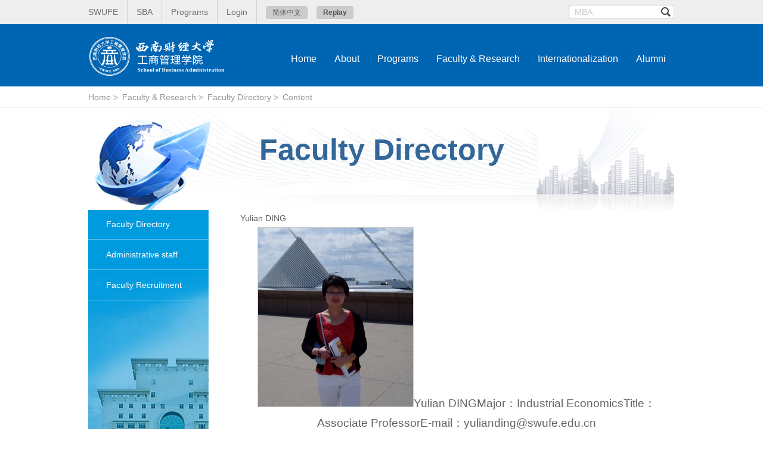

--- FILE ---
content_type: text/html
request_url: https://gs.swufe.edu.cn/info/1167/2649.htm
body_size: 4336
content:
<!DOCTYPE html>
<html>

<head>
    <meta name="Author" content="MBAchina.com" />
    <meta http-equiv="Content-Type" content="text/html; charset=UTF-8" />
    <title>Yulian DING-西南财经大学工商管理学院</title><meta name="pageType" content="3">
<meta name="pageTitle" content="Yulian DING">
<META Name="keywords" Content="西南财经大学工商管理学院,Faculty Directory,Yulian,DING" />

    


    <meta name="description" content="he School of Business Administration (SBA) of SWUFE, one of the business schools with the longest history, best faculty, and largest scale in southwestern China, regards it an important mission to “Through research, teaching and practice , SBA blends indi" />
    <link href="../../English/css/commonen.css" rel="stylesheet" type="text/css" />
    <script src="../../English/js/jquery.js" type="text/javascript"></script>
    <script src="../../English/js/common.js" type="text/javascript"></script>
    <link href="../../English/css/styleen.css" rel="stylesheet" type="text/css" />


    <!--[if IE 6]>
    <script src="../../English/js/iepng.js" type="text/javascript"></script>
    <script type="text/javascript">
             EvPNG.fix('img,li,div,a,span,p'); 
    </script>
<![endif]-->

<!--Announced by Visual SiteBuilder 9-->
<link rel="stylesheet" type="text/css" href="../../_sitegray/_sitegray_d.css" />
<script language="javascript" src="../../_sitegray/_sitegray.js"></script>
<!-- CustomerNO:77656262657232307476475c5357574200030003425c -->
<link rel="stylesheet" type="text/css" href="../../English/detail_en.vsb.css" />
<script type="text/javascript" src="/system/resource/js/vsbscreen.min.js" id="_vsbscreen" devices="pc|mobile|pad"></script>
<script type="text/javascript" src="/system/resource/js/counter.js"></script>
<script type="text/javascript">_jsq_(1167,'/English/detail_en.jsp',2649,1975186424)</script>
</head>

<body>
      <div class="navigation">
        <div class="navigation_inner"><script language="javascript" src="/system/resource/js/news/mp4video.js"></script>
<ul>
            <li style="padding-left: 0;"><a href="http://www.swufe.edu.cn/">SWUFE</a></li>
           <li><a href="#">SBA</a></li>
            <li class="jxxm">
                <a href="javascript:;">Programs</a>
                <p style="display: none;">
                    <a target="_blank" href="../../english/Programs/MBA.htm">MBA/MTA</a>    
                    <a target="_blank" href="../../english/Programs/EMBA.htm">EMBA</a> 
                    <a target="_blank" href="../../english/Programs/EDP.htm">EDP</a>
                </p>
            </li>
            <li class="sszq">
                <a href="javascript:;">Login</a>
                <p>
                    <a href="http://jwc.swufe.edu.cn/" target="_blank">Academic Administration</a>
                    <a href="https://www.swufe.edu.cn/" target="_blank">TMS</a>
                    <a href="http://lib.swufe.edu.cn/" target="_blank">Library</a>
                </p>
            </li>
        </ul>
        <a href="../../index.htm" class="lang" target="">简体中文</a><b class="lang" id="cbdh" style="cursor:pointer;">Replay</b>
        <form action="http://gsjw.swufe.edu.cn/Ehome/school/search" method="get" id="search_form">
            <input x-webkit-speech="" x-webkit-grammar="builtin:translate" type="text" class="reader_txt" name="search_text" value="MBA" onfocus="if(this.value=='MBA'){this.value='';this.style.color='#000'}" onblur="if(this.value==''){this.value='MBA';this.style.color='#c9c9c9'}"><input type="sumbit" class="reader_btn" value="" onclick="tosubmit()">
        </form>
        <script>
            function tosubmit(){
                var ssubmit = document.getElementById('search_form');
                ssubmit.submit();
            }
        </script>
</div>
    </div>
    <div class="header">
        <div class="headerin">
            <div class="head_sec">
               
                        <script language="javascript" src="/system/resource/js/dynclicks.js"></script><a href="../../english/Home.htm" onclick="_addDynClicks(&#34;wbimage&#34;, 1975186424, 80590)"> 
<img src="../../images/logo1.png" alt="" class="logo">
</a>


                
            </div>
            <div class="head_nav">


                <ul>
                                        <li><a href="../../english/Home.htm">Home</a>
                    </li>
                    <li><a href="../../english/about/Dean_s_message.htm">About</a>
                        <p style="width:150px;">
                            <a href="../../english/about/Dean_s_message.htm">Dean's message</a>
                            <a href="../../english/about/Briefing_of_SBA.htm">Briefing of SBA</a>
                            <a href="../../english/about/Management_Team.htm">Management Team</a>
                            <a href="../../english/about/Mission___Vision.htm">Mission &amp; Vision</a>
                        </p>
                    </li>
                    <li><a href="">Programs</a>
                        <p style="width:150px;">
                            <a href="../../english/Programs/Undergraduate_Programs.htm">Undergraduate Programs</a>
                            <a href="../../english/Programs/Postgraduate_Programs.htm">Postgraduate Programs</a>
                            <a href="../../english/Programs/Doctoral_programs.htm">Doctoral programs</a>
                            <a href="../../english/Programs/MBA.htm">MBA</a>
                            <a href="../../english/Programs/EMBA.htm">EMBA</a>
                            <a href="../../english/Programs/EDP.htm">EDP</a>
                        </p>
                    </li>
                    <li><a href="../../english/FacultyResearch/Faculty_Directory.htm">Faculty &amp; Research</a>
                        <p style="width:150px;">
                            <a href="../../english/FacultyResearch/Faculty_Directory.htm">Faculty Directory</a>
                            <a href="../../english/FacultyResearch/Administrative_staff.htm">Administrative staff</a>
                            <a href="../../english/FacultyResearch/Faculty_Recruitment.htm">Faculty Recruitment</a>
                        </p>
                    </li>
                    <li><a href="../../english/Internationalization/Institutional_Partners.htm">Internationalization</a>
                        <p style="width:150px;">
                            <a href="../../english/Internationalization/Institutional_Partners.htm">Institutional Partners</a>
                            <a href="../../english/Internationalization/Partner_Universities.htm">Partner Universities</a>
                            <a href="../../english/Internationalization/Incoming.htm">Incoming</a>
                            <a href="../../english/Internationalization/Outgoing.htm">Outgoing</a>
                            <a href="../../english/Internationalization/Download.htm">Download</a>
                        </p>
                    </li>
                    <li><a href="../../english/Alumni/Alumni_Activity.htm">Alumni</a>
                        <p style="width:150px;">
                            <a href="../../english/Alumni/Alumni_Activity.htm">Alumni Activity</a>
                            <a href="../../english/Alumni/Donation.htm">Donation</a>
                            <a href="../../english/Alumni/Contact_us.htm">Contact us</a>
                        </p>
                    </li>

                </ul>
            

</div>
        </div>
    </div>

    <div class="breadnav">

        <div class="breadnavin"><a href="../../english/Home.htm" style="font-size: 14px;color: #959595;">Home &gt; </a>


          
<a href="../../english/FacultyResearch/Faculty_Directory.htm" style="font-size: 14px;color: #959595;">
  Faculty &amp; Research &gt;
</a>
    



          
<a href="../../english/FacultyResearch/Faculty_Directory.htm" style="font-size: 14px;color: #959595;">
  Faculty Directory &gt;
</a>
    



          
        Content
    

</div>
    </div>
    <div class="main">
        <div class="conpic">
            <div style="background-image:url(../../English/images/ug3-eng.jpg);width:984px;height:171px;text-align:center;font-weight:800;color:#369;">
                <p style="padding-top:70px;font-size:50px;">
Faculty Directory</p>
            </div>
        </div>
        <div class="content">
            <div class="sidebar">
                <ul class="sidebar_nav"><img src="../../English/picture/sidebar_news.png" alt="" class="sidebar_img">
                    
<li><a href="../../english/FacultyResearch/Faculty_Directory.htm">Faculty Directory</a></li>
                    
<li><a href="../../english/FacultyResearch/Administrative_staff.htm">Administrative staff</a></li>
                    
<li><a href="../../english/FacultyResearch/Faculty_Recruitment.htm">Faculty Recruitment</a></li>
                    
</ul>

                <a class="ad" title="apply online" href="" target="">
                    <img alt="apply online" src="../../English/picture/aden.jpg">
                </a>
            </div>
            <div class="szdetails">

<script language="javascript" src="../../_dwr/interface/NewsvoteDWR.js"></script><script language="javascript" src="../../_dwr/engine.js"></script><script language="javascript" src="/system/resource/js/news/newscontent.js"></script><LINK href="/system/resource/js/photoswipe/3.0.5.1/photoswipe.css" type="text/css" rel="stylesheet"><script language="javascript" src="/system/resource/js/photoswipe/3.0.5.1/pw.js"></script><link rel="stylesheet" Content-type="text/css" href="/system/resource/style/component/news/content/format4.css"><script language="javascript" src="/system/resource/js/ajax.js"></script><form name="_newscontent_fromname"><script language="javascript" src="/system/resource/js/jquery/jquery-latest.min.js"></script>


                <div>
                   Yulian DING
                </div>
                
                <div class="dtl">
                
                <div id="vsb_content_4">
                <div class="v_news_content">
<p class="vsbcontent_img"><img src="/__local/2/60/AD/8BAC102B85355FF3597C1E008D8_3B045887_143F2.jpg?e=.jpg" alt="">Yulian DINGMajor：Industrial EconomicsTitle：Associate ProfessorE-mail：yulianding@swufe.edu.cn</p>
<div><h3><p>Education Background</p>
</h3><div><p>2004/09 - 2010/10 University of Alberta Ph.D</p>
</div><div><p>2001/09 - 2004/06 Nanjing Agricultural University Master</p>
</div><p>1997/09 - 2001/06 Nanjing Agricultural University Bachelor</p>
</div><div><h3><p>Research Area</p>
</h3><p>Research Area：Applied Demand Analysis, Consumer Behavior</p>
</div><div><h3><p>Refereed Publications</p>
</h3><p><strong>Journal Article</strong></p>
<p>[1]Journal of Economic Behavior & Organization, 92: 214-223.;The Influence of Trust on Consumer Behavior: An Application to Recurring Food Risks in Canada;Ding, Y., M. Veeman, and W. Adamowicz;2013</p>
<p>[2]Agribusiness: An International Journal, 28(1): 54-66.;The Impact of Generalized Trust and Trust in the Food System on Choices of a Functional GM Food;Ding, Y., M. Veeman, and W. Adamowicz;2012</p>
<p>[3]European Review of Agricultural Economics, 39(5): 745-769.;The Influence of Attribute Cutoffs on Consumers’ Choices of a Functional Food.;Ding, Y., M. Veeman, and W. Adamowicz. 2012.;2012</p>
<p>[4]Canadian Journal of Agricultural Economics, 59: 337-359.;Habit, BSE and the Dynamics of Beef Consumption;Ding, Y., M. Veeman, and W. Adamowicz.;2011</p>
<p>[5]Journal of Agricultural and Resource Economics, 31(2): 376-391.;Actual Media Reports on GM Foods and Chinese Consumers’ Willingness to Pay for GM Soybean Oil;Hu, W., F. Zhong, and Y. Ding;2006</p>
<p>[6]China Rural Survey, 1: 13-22;Consumers’ Attitudes towards GM Foods-A Case Study in Nanjing;Zhong, F. and Y. Ding;2004</p>
<p>[7]AgBioForum, 5(4): 136-144.;GM Foods: A Nanjing Case Study of Chinese Consumers’ Awareness and Potential Attitudes;Zhong, F., M. A. Marchant, Y. Ding, and K. Lu;2002</p>
<p><strong>Meetings/seminars papers</strong></p>
<p>[8]Functional Food Choices: Impacts of Trust and Control Beliefs.;2013/08</p>
<p>[9]Influence of Trust on Candian Consumers’ Reactions to the Perceived Food Risk of Three Recurring BSE Cases.;2012/10</p>
<p>[10]Food Risks: Concerns and Policy Issues;2011/6</p>
<p>[11]The Influence of Attribute Cutoffs on Consumers’ Choices of A Functional Food;2010/9</p>
<p>[12]The Roles of Generalized Trust and Trust in the Food System on Consumers’ Food Choices;2010/7</p>
<p>[13]Habit, BSE and the Dynamics of Beef Consumption;2009/5</p>
<p>[14]Consumer Interest in CLA-enriched Beef Products: An In-situ Choice Experiment Approach;2007/07</p>
<p>[15]A Nanjing Case Study of Consumers’ Attitudes towards GM Foods;2003/10</p>
<p><strong>Research Projects</strong></p>
<p class="vsbcontent_end">[16]2014 - 2016;Trust, Certification and Consumer Behavior</p>
</div>
                
                                
                
                </div>
                
                </div>
            






</form>
</div>
        </div>
    </div>

    <div class="footer">
        <div class="footerin">
            <div class="footerinf">
                <div class="footerlink"><script language="javascript" src="/system/resource/js/openlink.js"></script><a href="http://www.swufe.edu.cn/" target="_blank" onclick="_addDynClicks(&#34;wburl&#34;, 1975186424, 94091)">University</a>
                    
<a href="#" target="_blank" onclick="_addDynClicks(&#34;wburl&#34;, 1975186424, 94092)">Site Map</a>
                    
<a href="../../english/Alumni/Contact_us.htm" target="_blank" onclick="_addDynClicks(&#34;wburl&#34;, 1975186424, 94093)">Contact Us</a>
                    
</div>
                <p class="copyright"><span>CopyRight 2020© School of Business Administration
                        SWUFE</span><strong>No.55,GuangHuacun Street,Qinyang District,Chengdu City,Sichuan
                        Province</strong></p>
            </div>
            <div class="send">
                <a class="weixin"></a>
                <a href="http://weibo.com/u/5087290414" class="sina"></a>
                <a href="" class="blog"></a>
                <p><img src="../../English/picture/erimg.jpg" alt=""></p>
                <a class="" style=" padding-right:50px!important;"><img src="../../English/picture/logooo.png" style=" max-width:100px; height:50px;"></a>
                <a class="" style=" padding-right:50px!important;"><img src="../../English/picture/footer_logo.png" style=" max-width:100px;height:46px;"></a>
            </div>


        </div>
    </div>
</body>

</html>


--- FILE ---
content_type: text/css
request_url: https://gs.swufe.edu.cn/English/css/commonen.css
body_size: 2626
content:
@charset 'utf-8';
html{
	color:rgb(0,0,0);
	background:rgb(255,255,255);
	font-family:'Microsoft YaHei',"微软雅黑",sans-serif;
	font-size: 14px;}
body,div,dl,dt,dd,ul,ol,li,h1,h2,h3,h4,h5,h6,pre,code,form,fieldset,legend,input,button,textarea,p,blockquote,th,td,strong{
	padding:0;
	margin:0;
	font-family:'Microsoft YaHei',"微软雅黑",sans-serif,Arial;
	font-size: 14px;}
table{
	border-collapse:collapse;
	border-spacing:0;}
fieldset,img{
	border:0;}
a{text-decoration:none;color:#333;}
a:hover{text-decoration:none;color: #00457c;}
/*
var,em,strong{
	font-style:normal;
	font-weight:normal;
}
address,caption,cite,code,dfn,em,strong,th,var, optgroup{
	font-style:inherit;
	font-weight:inherit;
}
*/
del,ins{
	text-decoration:none;}
li{
	list-style:none;
	text-align:center;}
caption,th{
	text-align:left;}
h1,h2,h3,h4,h5,h6{
	font-size:100%;
	font-weight:normal;}
q:before,q:after{
	content:'';display:block;clear:both;}
*html .clear{_height:1%;}
.clear{zoom:1;}
.clear:after{content:'';display:block;clear:both; height:0; visibility:hidden; font-size:0;}

abbr,acronym{
	border:0;
	font-variant:normal;}
sup,sub{
	vertical-align:baseline;}
legend{
	color:rgb(0,0,0);}
input,button,textarea,select,optgroup,option{
	font-family:inherit;
	font-size:inherit;
	font-style:inherit;
	font-weight:inherit;}
input,button,textarea,select{
	*font-size:100%;}
p{
	table-layout: fixed;
	word-wrap:break-word;}
.hide{ display:none;}
.fl{ float:left;}
.fr{ float:right;}
/*navigation 样式*/
.navigation{
	height: 40px;
	background:#eee;}
.navigation_inner{
	width:984px;
	margin:0 auto;}
.navigation_inner li{
	float:left;
	height: 40px;
	line-height: 40px;
	padding:0 15px;
	border-right: 1px solid #d2d2d2;
	background: #eee;}
.navigation_inner li a{
	color: #707070;}
.navigation_inner li a:hover{
	color: #00457c;}
.quicklink{
	position: relative;
	z-index:120;}
.sszq{position: relative;
	z-index:120;}
.jxxm{position: relative;
	z-index:120;}
.navigation_inner li p{
	position: absolute;
	top:40px;
	left:0;
	padding: 10px 0 10px 0;
	width:135px;
	background: #eee;
	display: none;
	z-index:120;}
.navigation_inner li p a:hover{
	background: #22aab3;
	color: #fff;}
.navigation_inner li p a{
	float:left;
	width: 120px;
	line-height: 24px;
	text-align: left;
	padding-left: 15px;
	background: #eee;}
.navigation_inner .lang{
	float: left;
	height: 20px;
	line-height: 20px;
	margin-top: 10px;
	margin-left: 15px;
	background:#ccc;
	padding:0 10px;
	border:1px solid #c7c7c7;
	border-radius: 4px;
	font-size: 12px;
	color: #535353;}
.navigation_inner .lang:hover{
	color: #00457c;}

.navigation form{
	float:right;
	width:178px;
	height:24px;
	margin-top: 8px;
	background:url(../images/search.png) 0 0 no-repeat;}
.navigation form input{
	float:left;
	background:none;

	height:25px;}
.navigation .reader_txt{
	width:140px;
	height:18px;
	outline:none;
	border:none;
	padding:3px 0 4px 10px;
	color:#c9c9c9;}
.reader_btn{
	width:25px;
	outline:none;
	border:none;
	cursor: pointer;}
/* 头部通用样式 */
.header{
	width:100%;
	height:105px;
	background:#0065b3;}
.header a{
	color:#fff;}
.headerin{
	width:984px;
	height:105px;
	margin:0 auto;}
.head_sec img{
	float:left;
	width:235px;
	height: 105px;}
.head_nav{
	float:right;
	padding-top: 50px;}
.head_nav li{
	position: relative;
	float:left;
	margin:0 15px;
	
	font-size:16px;
	z-index: 100;}
.head_nav li p{
	position: absolute;
	top:20px;
	left: -10px;
	width:120px;
	background: #0065b3;
	z-index:100;
	padding:10px 0  10px 0px;
	display: none;
	overflow: hidden;
	height: auto;}
/*yvonne 2014.3.19*/
.head_nav li p.pmore{left: -74px;width:120px;}
	
	
	

.header .head_nav li p a:hover{
	border:none;
	background: #eee;
	color:#0065b3;
	padding:0;
	padding-left:10px;}
.head_nav li p a{
	display: block;
	text-align: left;
	border:none;
	line-height: 30px;
	padding-left: 10px;}
.head_nav li a:hover{
	border-bottom: 4px solid #fff;
	padding-bottom: 8px;}
.header .head_nav li a.select{
	border-bottom: 4px solid #fff;
	padding-bottom: 8px;}


/* 内容通用样式 */
.main{

	width:984px;
	margin:0 auto;
	padding-bottom: 30px;
	line-height: 0;}
/* footer通用样式 */
.footer{
	
	width:100%;
	height: 148px;
	background:#eee;
	color:#535353;
	border-top: 1px solid #dfdede;}
.footerin{
	width:964px;
	margin: 0 auto;
	padding:32px 10px 0 10px;
	height:102px;}
.footerinf{
	float:left;
	width:568px;}
.footerlink{
	float:left;}
.footerinf .footerlink a{
	float:left;
	padding-right:15px;
	color:#535353;
	font-size:12px;
	margin-right:15px;
	background: url(../images/footerin.gif) right center no-repeat;
	line-height: 24px;}
  #nobackground{
	background: none;}
.copyright{
	float:left;
	width:700px;
	font-size: 12px;
	overflow: hidden;
	margin-top: 8px;}
.copyright span{
	float:left;}
.copyright strong{
	float:left;
	font-size: 12px;
	font-weight: normal;
	margin-left: 15px;}
.copyright em{
	float:left;
	width: 50px;
	height:17px;
	margin-left: 30px;}
.footer .copyright .cnzz{
	display: inline-block;
	width: 50px;
	height:14px;

	background:url(../images/cnzz.gif) 0 center no-repeat;}
.send{
	position:relative;
	float:right;}
.send a{
	float:left;
	width:44px;
	height:44px;
	margin-left:14px;}
.sina{
	background:url(../images/sina_p.gif) 0 0 no-repeat;}
.sina:hover{
	background:url(../images/sina.gif) 0 0 no-repeat;}
.weixin{
	background:url(../images/weixin.gif) 0 0 no-repeat;}
.weixin:hover{
	background:url(../images/weixin_p.gif) 0 0 no-repeat;}
.blog{
	background:url(../images/blog_p.gif) 0 0 no-repeat;}
.blog:hover{
	background:url(../images/blog.gif) 0 0 no-repeat;}
.send p{
	position:absolute;
	top:-100px;
	left:-20px;
	width:100px;
	height:100px;
	display: none;}
.send p img{
	width:100px;
	height:100px;}
/*面包屑导航*/
.breadnav{
	height:35px;
	border-bottom: 1px solid #f2f2f2;
	color:#959595;}
.breadnav a{
	font-size:12px;
	color:#959595;
	line-height: 36px;
	padding-right: 3px;}
.breadnav a:hover{
	color: #00457c;}
.conpic{
	position: relative;
	width:984px;
	height:170px;
	z-index: 1;
	zoom:1;}
.conpicback{
	width:984px;
	height:170px;}
.constudent{
	position: absolute;
	bottom: 25px;
	_bottom:31px;
	right: 0;
	width: 440px;
	height:190px;}
/* 二级页左栏样式 */
.content{
	width: 984px;
	overflow: hidden;}
.sidebar{
	float:left;
	width:215px;

	height:;}
.sidebar_img{
	position: absolute;
	left:0;
	top:0;
	z-index: -1;}
.sidebar_nav{
	position: relative;
	width:215px;
	height:412px;}
.sidebar li{
	float:left;
	width:202px; position:relative;
	border-bottom: 1px solid #66c3ec;}
.sidebar li a{
	display: inline-block;
	width:165px;
	margin:11px 0;
	padding-left: 22px;
	text-align: left;
	line-height: 28px;
	font-size: 14px;
	color:#fff;}
.sidebar li a.selected{
	background: url(../images/selected.gif) 0 0 no-repeat;}
.sidebar li a:hover{
	background: url(../images/selected.gif) 0 0 no-repeat;}
.sidebar li.sel{background: url(../images/selected.png) no-repeat 180px center;}





.sidebar_nav li p{
	position: absolute;
	top:0px;
	left: 202px;  
	width:auto;
	background: #007cb2;
	z-index:100;
	padding:10px 0  10px 0px;
	display: none;
	overflow: hidden;
   
	height: auto;}

.sidebar_nav li p.pmore{left: -74px;width:120px;}
.sidebar_nav li p a:hover{
	border:none;
	background: #009bdf;
	color:#fff;
	padding:0;
	padding-left:10px;}
.sidebar_nav li p a{
	display: block;
	width: 200px;
	text-align: left;
	border:none;
	line-height: 30px;
	padding-left: 10px;}
.sidebar_nav li a.select{
	border-bottom: 4px solid #fff;
	padding-bottom: 8px;}























.ad{
	display: block;
	width: 202px;
	height:186px;
	margin-top: 15px;}
.ad img{
	width: 202px;
	height:186px;}
.ad2{
	display: block;
	width: 237px;
	height:186px;
	margin-top: 15px;}
.ad2 img{
	width: 237px;
	height:186px;}
/* 以上为通用样式 */


/*顶部伸缩广告*/
#btw{position:relative;zoom:1;}
.bestinwest{ float:left; padding-top:44px;height:22px; overflow:hidden; width:123px;}
.bestinwest a{ display:block; height:22px;}
.bestinwest a.mba{}
.bestinwest a.west{ display:none;}

.dbss{background:#00b1aa; height:226px;position:relative;}
.dbssin{ width:984px; margin:0 auto;}
.dbssin .sm{ float:left; width:635px;position:relative;}
.dbssin .sm h1{ float:left; padding-top:38px;}
.dbssin .sm p{color:#fff; font-size:16px; position:absolute; top:130px; left:0px;}
.dbssin .yji{ float:left;width:434px; margin-left:-100px; position:relative;}
.dbssin .yji h1{ float:left;padding-top:38px;}
.dbssin .yji p{color:#fff; font-size:16px;position:absolute; top:85px; left:0px;}

--- FILE ---
content_type: text/css
request_url: https://gs.swufe.edu.cn/English/css/styleen.css
body_size: 3849
content:

@charset "utf-8";
.cmain {
    float: left;
    line-height: 30px;
    margin-left: 45px;
    padding-bottom: 50px;
    width: 725px;}
.cmain dl {
    float: left;
    margin-bottom: 35px;}
.cmain dl dt {
    margin-bottom: 8px;}
.cmain dl dt strong {
    background: url(../images/benkeh3.gif) no-repeat scroll left center rgba(0, 0, 0, 0);
    color: #191919;
    font-size: 28px;
    padding: 0 10px;}
.cmain dd {
    float: left;
    text-indent: 1em;}
#thefirst {
    background: none repeat scroll 0 0 rgba(0, 0, 0, 0);
    padding-left: 0;}
.szlist {
    float: left;
    line-height: normal;
    margin-left: 12px;
    overflow: hidden;
    width: 755px;}
.sznav {
    border-bottom: 3px solid #12519E;
    float: left;
    height: 28px;
    width: 100%;}
.sznav a {
    background: url(../images/sznavp.png) no-repeat scroll 0 0 rgba(0, 0, 0, 0);
    color: #7D7D7D;
    float: left;
    height: 28px;
    line-height: 28px;
    margin-left: -1px;
    text-align: center;
    width: 89px;}
.sznav a:hover {
    background: url(../images/sznavb.png) no-repeat scroll 0 0 rgba(0, 0, 0, 0);
    color: #FFFFFF;}
.sznav .szactive {
    background: url(../images/sznavb.png) no-repeat scroll 0 0 rgba(0, 0, 0, 0);
    color: #FFFFFF;}
.szname {
    float: left;
    overflow: hidden;
    padding-top: 22px;
    width: 780px;}
.szname li {
    border: 1px solid #DCDCDC;
    float: left;
    height: 28px;
    margin-bottom: 13px;
    margin-right: 13px;
    width: 48px;}
.szname li a {
    display: inline-block;
    height: 28px;
    line-height: 28px;
    text-align: center;
    width: 48px;}
.szname li a:hover {
    background: none repeat scroll 0 0 #959595;
    color: #FFFFFF;}
.szname li .szselect {
    background: none repeat scroll 0 0 #959595;
    color: #FFFFFF;}
.szlists {
    float: left;
    overflow: hidden;
    width: 800px;}
.szlists dl {
    float: left;
    margin-bottom: 23px;
    margin-right: 15px;}
.szlists dl dt {
    border: 1px solid #D2D2D2;
    height: 155px;
    width: 135px;}
.szlists dl dt a {
    display: block;
    height: 155px;
    width: 135px;}
.szlists dl dt a img {
    height: 155px;
    width: 135px;}
.szlists dl dd {
    border: 1px solid #D2D2D2;
    height: 63px;
    width: 135px;}
.szlists dl dd a, .szlists dl dd span {
    color: #626262;
    float: left;
    line-height: 30px;
    text-align: center;
    width: 135px;}
.szlists dl dd a {
    font-size: 16px;}
.szlists dl dd a:hover {
    color: #00457C;}
.pageto {
    float: left;
    height: 32px;
    padding: 20px 0;
    width: 100%;}
.pageto a {
    border-right: 1px solid #DDDDDD;
    float: left;
    height: 32px;
    line-height: 32px;
    text-align: center;
    width: 32px;}
.pageto a:hover {
    background: none repeat scroll 0 0 #EBEBEB;}
#prevbtn {
    border: 1px solid #DDDDDD;
    border-radius: 5px 0 0 5px;}
#nextbtn {
    -moz-border-bottom-colors: none;
    -moz-border-left-colors: none;
    -moz-border-right-colors: none;
    -moz-border-top-colors: none;
    border-color: #DDDDDD #DDDDDD #DDDDDD -moz-use-text-color;
    border-image: none;
    border-radius: 0 5px 5px 0;
    border-style: solid solid solid none;
    border-width: 1px 1px 1px medium;}
.pageto .pagetowrap {
    -moz-border-bottom-colors: none;
    -moz-border-left-colors: none;
    -moz-border-right-colors: none;
    -moz-border-top-colors: none;
    border-color: #DDDDDD -moz-use-text-color;
    border-image: none;
    border-style: solid none;
    border-width: 1px medium;
    float: left;
    height: 32px;
    overflow: hidden;
    width: 165px;}
.pageto .pagetoin {
    height: 32px;}
.pageto .pageto_select {
    background: none repeat scroll 0 0 #EBEBEB;}
.pageto p {
    color: #999999;
    float: right;
    font-size: 12px;
    height: 32px;}
.pageto p strong {
    font-size: 18px;
    margin-left: 4px;}
.pageto p span {
    font-size: 18px;
    margin-right: 4px;}
.szdetails {
    color: #626262;
    float: left;
    line-height: 30px;
    margin-left: 40px;
    padding-bottom: 30px;
    width: 725px;}
.szdetails dl {
    margin-bottom: 30px;
    overflow: hidden;
    width: 100%;}
.szdetails dl dt {
    border: 1px solid #D2D2D2;
    float: left;
    overflow: hidden;
    width: 260px;
	min-height: 200px;}
.szdetails dl dd {
    float: left;
    padding-left: 35px;
    width: 400px;}
.sd_name {
    font-size: 36px;
    margin-bottom: 20px;
    margin-top: 30px;
	height: 45px;
	line-height:45px;}
.sz_intro {
    float: left;
    margin-bottom: 10px;
    width: 100%;}
.sz_intro h3 {
    float: left;
    font-size: 24px;
    margin-bottom: 10px;
    width: 100%;}
.sz_intro p {
    padding-bottom: 0;}
.newslist {
    float: left;
    line-height: normal;
    margin-left: 12px;
    width: 755px;}
.nl_head {
    height: 290px;
    overflow: hidden;
    position: relative;
    width: 757px;}
.nl_head ul {
    bottom: 15px;
    height: 10px;
    position: absolute;
    right: 0;
    width: 78px;}
.nl_head ul li {
    background: url(../images/nldotr.png) no-repeat scroll 0 0 rgba(0, 0, 0, 0);
    cursor: pointer;
    float: left;
    height: 10px;
    margin-right: 14px;
    width: 10px;}
.nl_head .nlselect {
    background: url(../images/nldotw.png) no-repeat scroll 0 0 rgba(0, 0, 0, 0);}
.nl_headimg {
    float: left;
    height: 290px;
    width: 434px;}
.nl_headimg img {
    display: inline;
    height: 290px;
    overflow: hidden;
    width: 435px;}
.nl_head dl {
    background: none repeat scroll 0 0 #C41D4A;
    color: #FFFFFF;
    float: left;
    height: 260px;
    padding: 30px 15px 0;
    width: 292px;}
.nl_head dl dt {
    float: left;
    font-size: 24px;}
.nl_head dl dd {
    float: left;
    margin-top: 10px;}
.del {
    color: #FFFFFF;
    float: left;
    margin-top: 20px;
    text-decoration: underline;}
.nl_con {
    overflow: hidden;
    padding: 28px 0;
    width: 757px;}
.nl_con li {
    float: left;
    margin-bottom: 28px;
    width: 740px;}
.nl_con li p {
    color: #535353;
    float: left;
    padding-top: 5px;
    text-align: center;
    width: 70px;}
.nl_con li p span {
    float: left;
    font-size: 12px;
    width: 70px;}
.nl_con li p strong {
    float: left;
    font-size: 40px;
    line-height: 40px;
    width: 70px;}
.nl_con li dl {
    float: left;
    margin-left: 6px;
    overflow: hidden;
    text-align: left;
    width: 660px;}
.nl_con li dl dt {
    font-size: 16px;
    line-height: 30px;
    width: 670px;}
.nl_con li dl dd {
    color: #7D7D7D;
    font-size: 12px;
    line-height: 18px;
    width: 670px;}
.xzsay {
    color: #626262;
    float: left;
    line-height: normal;
    margin-left: 40px;
    width: 750px;}
.xzsaytop {
    background: url(../images/xzsay.gif) repeat-x scroll 0 bottom rgba(0, 0, 0, 0);
    float: left;
    height: 422px;
    margin-bottom: 15px;
    padding-left: 48px;
    width: 700px;}
.xzstin {
    float: left;
    margin-right: 100px;
    overflow: hidden;
    text-align: center;
    width: 262px;}
.xzstin img {
    border: 1px solid #D2D2D2;
    float: left;
    height: 300px;
    width: 262px;}
.xzstin span {
    float: left;
    line-height: 24px;
    margin-top: 5px;
    width: 100%;}
.xzstin p {
    margin-top: 5px;}
.xzstin p strong {
    font-size: 30px;}
.xzstin p em {
    font-size: 24px;
    margin-left: 8px;}
.xzsaycon {}
.xzsaycon h3 {
    font-size: 24px;
    margin-bottom: 22px;}
.xzsaycon p {
    margin-bottom: 40px;}
.leader {
    color: #626262;
    float: left;
    line-height: normal;
    margin-left: 40px;
    width: 750px;}
.leader a {
    color: #626262;}
.leader dl {
    margin-bottom: 33px;
    overflow: hidden;
    width: 750px;}
.leader dl dt {
    border: 1px solid #D2D2D2;
    float: left;
    height: 180px;
    width: 158px;}
.leader dl dt a {
    display: block;
    height: 180px;
    width: 158px;}
.leader dl dt a img {
    display: block;
    height: 180px;
    width: 158px;}
.leader dl dd {
    float: left;
    margin-left: 15px;
    margin-top: 15px;
    width: 556px;}
.leaderna {
    float: left;
    font-size: 30px;}
.leader dl dd span {
    float: left;
    font-size: 24px;
    margin-left: 5px;
    margin-top: 6px;}
.breadnavin {
    margin: 0 auto;
    width: 984px;}
.ndleft {
    float: left;
    line-height: normal;
    margin-right: 17px;
    min-height: 900px;
    width: 730px;}
.newd {
    overflow: hidden;
    padding-top: 16px;
    width: 984px;}
.ndl_head {
    border-bottom: 1px solid #DCDCDC;
    overflow: hidden;
    width: 705px;}
.ndl_head h3 {
    font-size: 26px;
    line-height: 36px;}
.ndl_head p {
    color: #898989;
    float: left;
    font-size: 12px;
    line-height: 36px;
    margin-right: 10px;}
.ndl_head p strong {
    color: #898989;
    font-size: 12px;
    line-height: 36px;}
.ndl_con {
    border-bottom: 1px solid #DCDCDC;
    overflow: hidden;
    padding-bottom: 30px;
    width: 730px;
	margin-top:20px;}
.ndl_con p {}
.ndl_con p img {
    
    max-width: 630px;}
.ndshear {
    float: left;
    margin-top: 20px;}
.ndshear a {
    float: left;
    height: 24px;
    margin-right: 5px;
    width: 24px;}
.ndshear a img {
    float: left;
    height: 24px;
    width: 24px;}
.ndshear span {
    background: url(../images/addnum.jpg) no-repeat scroll 0 0 rgba(0, 0, 0, 0);
    color: #565656;
    float: left;
    font-weight: bold;
    height: 24px;
    line-height: 24px;
    text-align: center;
    width: 58px;}
.ndright {
    float: left;
    height: 500px;
    line-height: normal;
    width: 237px;}
.dnrcon {
    border: 1px solid #CFCFCF;
    height: auto;
    margin-bottom: 22px;
    padding: 0 6px;
    width: 223px;}
.dnrcon h4 {
    border-bottom: 1px solid #CFCFCF;
    height: 49px;
    line-height: 49px;
    margin-bottom: 15px;}
.dnrcon h4 span {
    color: #A40035;
    float: left;
    font-size: 16px;
    line-height: 49px;
    padding-left: 5px;}
.dnrcon h4 a {
    color: #313131;
    float: right;
    font-size: 12px;
    padding-top: 3px;}
.dnrcon dl {
    font-size: 12px;
    line-height: 20px;
    margin-bottom: 10px;}
.dnrcon dl dt {
    font-size: 12px;
    padding: 0 4px;
    width: 215px;}
.dnrcon dl dd {
    font-size: 12px;
    padding: 0 4px;
    width: 215px;}
.dnrcon dl dd a {
    font-size: 12px;
    line-height: 20px;}
.hdxq p {
    line-height: 30px;
    text-indent: 24px;}
.hdxq p.downloadbtn a {
    background: url(../images/dw.png) no-repeat scroll left top rgba(0, 0, 0, 0);
    color: #FF4767;
    padding-left: 30px;}
.hdxq p span {
    color: #FF4767;}
.hdxq p.zxbmbtn {
    padding-bottom: 10px;}
.hdxq p.zxbmbtn a {
    background: url(../images/zxbmbtn.png) no-repeat scroll 0 0 rgba(0, 0, 0, 0);
    display: block;
    height: 30px;
    margin-left: 24px;
    width: 98px;}
.contBox_l2 .shizi_item, .contBox_l2 .shizi_item2 {
    padding-bottom: 10px;
    padding-left: 155px;
    position: relative;
    width: 80%;}
.contBox_l2 .shizi_item span, .contBox_l2 .shizi_item2 span {
    color: #585858;
    font-size: 14px;
    font-weight: 700;
    left: 16px;
    position: absolute;
    top: 0;}
.contBox_l2 .shizi_item .top5 {
    display: inline-block;
    height: 24px;
    line-height: 24px;
    margin-bottom: 8px;
    padding-bottom: 5px;
    padding-top: 0;}
.contBox_l2 .shizi_item a {
    display: inline-block;
    font-size: 14px;
    height: 24px;
    line-height: 24px;
    margin-bottom: 8px;
    margin-right: 22px;
    padding: 0 5px;}
.contBox_l2 .shizi_item a:hover {
    background: none repeat scroll 0 0 #1295D8;
    color: #FFFFFF;}
.contBox_l2 .shizi_item .active {
    background: none repeat scroll 0 0 #1295D8;
    color: #FFFFFF;}
.contBox_l2 .shizi_item2 a {
    background: none repeat scroll 0 0 #F4F4F4;
    border: 1px solid #E6E6E6;
    display: inline-block;
    font-family: tahoma;
    font-size: 14px;
    height: 18px;
    line-height: 16px;
    margin: 0 12px 12px 0;
    text-align: center;
    width: 18px;}
.contBox_l2 .shizi_item2 a:hover {
    background: none repeat scroll 0 0 #1295D8;
    color: #FFFFFF;}
.contBox_l2 .shizi_item2 .active {
    background: none repeat scroll 0 0 #1295D8;
    color: #FFFFFF;}

/* 校锟斤拷 */
.summerprograms{float: right;width: 740px;line-height: normal;color: #626262;padding-bottom: 30px;}
.summerprograms table th{ border-bottom:2px solid #dcdcdc; padding:20px 0;}
.summerprograms table td{ border-bottom:1px solid #eeeeee; padding:20px 0;}
.summerprograms table td em{ height:50px; line-height:50px; display:block;}
.summerprograms table td em b{height:50px; line-height:50px; display:inline-block; float:left;}
.summerprograms table td em i{height:50px; line-height:50px; display:inline-block;float:left; padding-left:15px; padding-right:20px;}
.summerprograms table th.tsd{border-left:1px solid #eeeeee; padding-left:40px;}
.summerprograms table td.tsd{border-left:1px solid #eeeeee; padding-left:40px;}

.las{ width:771px;}
.las li{ float:left; padding-right:25px;}
.las li img{width:232px; height:134px;}
.las li h5{ font-size:20px; padding-bottom:40px; padding-top:10px;}
.las li h5 a{color:#0066B3;}
.las li h5 span{font-size:12px; color:#313131; padding-left:20px;}

.tuijlaoshi{ overflow:hidden; border-bottom:1px solid #cbcbcb; padding-bottom:30px;margin-bottom:30px;}
.tuijlaoshi em{ width:232px; height:134px; float:left;}
.tuijlaoshi em img{ display:block; width:232px; height:134px;}
.tuijlaoshi div{float:left; width:443px; padding-bottom:30px; padding-left:30px;}
.tuijlaoshi div h4{ font-size:20px;}
.tuijlaoshi div h4 a{color:#0066b3;}
.tuijlaoshi div h6{font-size:12px; color:#313131;padding-top:5px;}
.tuijlaoshi div p{font-size:18px; color:#313131; padding-top:25px;}

.tdhead{
	width: 654px;
	height: 134px;}
.tdhead img{
	float: left;
	width: 232px;
	height: 134px;}
.tdhead dl{
	float: left;
	width: 312px;
	height: 134px;
	padding-left:30px;}
.tdhead dl dt{
	font-size: 24px;
	margin-bottom:5px; 
	padding-top:15px;}
.tdhead dl dt span{
	font-size: 18px;}
.tdhead dl dd{
	font-size: 14px;
	line-height: 24px;}
.tdctit{
	height: 40px;
	margin-bottom: 10px;
	margin-top: 15px;
	background: url(../images/tdctitbg.gif) 0 center repeat-x;}
.tdctit h3{
	float: left;
	color: #2c5697;
	font-size: 18px;
	line-height: 40px;
	text-align: left;
	padding-left: 20px;
	padding-right: 10px;
	background: url(../images/tdctit.gif) 0 center no-repeat;
	background-color:#fff;}
.xyxqp p{ font-size:12px; color:#313131; line-height:24px; padding-bottom:15px; font-family:Arial, Helvetica, sans-serif;}

/*锟斤拷锟竭憋拷锟斤拷*/
.admgui{ padding-top:30px; width:718px; padding-left:30px; padding-bottom:60px; border:1px solid #eeeeee;}
.admgui h4{ font-size:18px; color:#464646; line-height:50px; padding-bottom:10px;}
.admgui dl{color:#333; font-size:14px; width:50%; float: left;}
.admgui dl dt{ float: left; text-align:right;padding-bottom:13px;}
.admgui dl dd{ float: left;padding-bottom:22px; padding-left:10px;}
.admgui dl dd input{ width:158px; height:28px; border:1px solid #d3d3d3; outline:none;text-indent:5px;}
.admgui dl dt span{padding:5px;color:red;font-weight:bold;}
.admgui dl.radio dd{ margin-right:20px;}
.admgui dl.radio dd input{ width:20px; height:28px; float:left;}
.admgui dl.radio dd strong{float:left; padding-top:3px; padding-left:10px;padding-right:20px; font-weight:normal;}
.admgui dl.inputc dd input{ width:330px; height:28px;}
.admgui dl.textc{ width:100%;}
.admgui dl.textc dt{ float:none; text-align:left;}
.admgui dl.textc dd{ padding-left:0;width:98%;}
.admgui dl.textc dd textarea{ width:100%; height:105px; border:1px solid #d3d3d3; background:#f7f5f6;outline:none; text-indent:5px; padding-top:5px;}
.admgui dl.selectin dd{ position:relative;}
.admgui dl.selectin dd span{ position:absolute; right:0; top:0px; background:url(../images/xiajj.png) no-repeat center center; width:28px; height:28px; cursor:pointer;}
.admgui dl.selectin dd p{ position:absolute; left:10px; top:27px; border-top:0; height:0; overflow:hidden; background:#fff; border:1px solid #d3d3d3; display:none;}
.admgui dl.selectin dd p a{ display:block; color:#333; height:20px; line-height:20px; width:136px; padding:5px 10px;}
.admgui dl.selectin dd p a:hover{ color:#fff; background:#47abff;}
.admgui dl.dlblank{ height:48px;}
.admgui dl.rili dd{ position:relative;}
.admgui p.beizhu{ color:#cb0000; width:55%; padding-left:24%; line-height:22px;}
.admgui .give{ width:100%;padding-top:25px;}
.admgui .give a{width:84px; height:33spx; line-height:33px; text-align:center; font-size:14px; display:inline-block; margin-right:6px;}
.admgui .give a.tij{ background:url(../images/tij.png) no-repeat; color:#fff;}
.admgui .give a.chongz{ background:url(../images/chongz.png) no-repeat; color:#5b5b5b;}

/*项目介绍*/
.summerprograms{float: right;
width: 740px;
line-height: normal;
color: #626262;
padding-bottom: 30px;}
.summerprograms table{}
.summerprograms table th{ border-bottom:2px solid #dcdcdc; padding:20px 0;}
.summerprograms table td{ border-bottom:1px solid #eeeeee; padding:20px 0;}
.summerprograms table td em{ height:50px; line-height:50px; display:block; width:220px;}
.summerprograms table td em b{height:50px; line-height:50px; display:inline-block; float:left;}
.summerprograms table td em i{height:50px; line-height:50px; display:inline-block;float:left; padding-left:15px; padding-right:20px;}
.summerprograms table th.tsd{border-left:1px solid #eeeeee; padding-left:40px;}
.summerprograms table td.tsd{border-left:1px solid #eeeeee; padding-left:40px;}

/*项目介绍2*/
.item2{}
.item2 h3{ font-size:20px; color:#626262; padding-bottom:10px;}
.item2 p{ line-height:30px;}
.item2 p img{ padding-top:20px;}
.item2 h6{font-size:18px; color:#005da5; padding-bottom:20px; padding-top:20px;}
.item2 h6 a{ text-decoration:underline;}
.item2 .twoitem{ overflow:hidden;}
.item2 .twoitem .itcc h5{ padding-left:30px; padding-top:15px;padding-bottom:5px; font-size:18px; color:#fff;}
.item2 .twoitem .itcc{ border:1px solid #eeeeee; background:#3581ba; color:#fff; width:363px;height:211px;}
.item2 .twoitem .itcc p{ padding-left:30px; font-size:12px; line-height:20px;}

--- FILE ---
content_type: application/javascript
request_url: https://gs.swufe.edu.cn/_dwr/engine.js
body_size: 13019
content:
/**
 * Declare an object to which we can add real functions.
 */
if (dwr == null) var dwr = {};
if (dwr.engine == null) dwr.engine = {};
if (DWREngine == null) var DWREngine = dwr.engine;

/**
 * Set an alternative error handler from the default alert box.
 * @see /dwr/browser/engine/errors
 */
dwr.engine.setErrorHandler = function(handler) {
  dwr.engine._errorHandler = handler;
};

/**
 * Set an alternative warning handler from the default alert box.
 * @see /dwr/browser/engine/errors
 */
dwr.engine.setWarningHandler = function(handler) {
  dwr.engine._warningHandler = handler;
};

/**
 * Setter for the text/html handler - what happens if a DWR request gets an HTML
 * reply rather than the expected Javascript. Often due to login timeout
 */
dwr.engine.setTextHtmlHandler = function(handler) {
  dwr.engine._textHtmlHandler = handler;
};

/**
 * Set a default timeout value for all calls. 0 (the default) turns timeouts off.
 * @see /dwr/browser/engine/errors
 */
dwr.engine.setTimeout = function(timeout) {
  dwr.engine._timeout = timeout;
};

/**
 * The Pre-Hook is called before any DWR remoting is done.
 * @see /dwr/browser/engine/hooks
 */
dwr.engine.setPreHook = function(handler) {
  dwr.engine._preHook = handler;
};

/**
 * The Post-Hook is called after any DWR remoting is done.
 * @see /dwr/browser/engine/hooks
 */
dwr.engine.setPostHook = function(handler) {
  dwr.engine._postHook = handler;
};

/**
 * Custom headers for all DWR calls
 * @see /dwr/????
 */
dwr.engine.setHeaders = function(headers) {
  dwr.engine._headers = headers;
};

/**
 * Custom parameters for all DWR calls
 * @see /dwr/????
 */
dwr.engine.setParameters = function(parameters) {
  dwr.engine._parameters = parameters;
};

/** XHR remoting type constant. See dwr.engine.set[Rpc|Poll]Type() */
dwr.engine.XMLHttpRequest = 1;

/** XHR remoting type constant. See dwr.engine.set[Rpc|Poll]Type() */
dwr.engine.IFrame = 2;

/** XHR remoting type constant. See dwr.engine.setRpcType() */
dwr.engine.ScriptTag = 3;

/**
 * Set the preferred remoting type.
 * @param newType One of dwr.engine.XMLHttpRequest or dwr.engine.IFrame or dwr.engine.ScriptTag
 * @see /dwr/browser/engine/options
 */
dwr.engine.setRpcType = function(newType) {
  if (newType != dwr.engine.XMLHttpRequest && newType != dwr.engine.IFrame && newType != dwr.engine.ScriptTag) {
    dwr.engine._handleError(null, { name:"dwr.engine.invalidRpcType", message:"RpcType must be one of dwr.engine.XMLHttpRequest or dwr.engine.IFrame or dwr.engine.ScriptTag" });
    return;
  }
  dwr.engine._rpcType = newType;
};

/**
 * Which HTTP method do we use to send results? Must be one of "GET" or "POST".
 * @see /dwr/browser/engine/options
 */
dwr.engine.setHttpMethod = function(httpMethod) {
  if (httpMethod != "GET" && httpMethod != "POST") {
    dwr.engine._handleError(null, { name:"dwr.engine.invalidHttpMethod", message:"Remoting method must be one of GET or POST" });
    return;
  }
  dwr.engine._httpMethod = httpMethod;
};

/**
 * Ensure that remote calls happen in the order in which they were sent? (Default: false)
 * @see /dwr/browser/engine/ordering
 */
dwr.engine.setOrdered = function(ordered) {
  dwr.engine._ordered = ordered;
};

/**
 * Do we ask the XHR object to be asynchronous? (Default: true)
 * @see /dwr/browser/engine/options
 */
dwr.engine.setAsync = function(async) {
  dwr.engine._async = async;
};

/**
 * Does DWR poll the server for updates? (Default: false)
 * @see /dwr/browser/engine/options
 */
dwr.engine.setActiveReverseAjax = function(activeReverseAjax) {
  if (activeReverseAjax) {
    // Bail if we are already started
    if (dwr.engine._activeReverseAjax) return;
    dwr.engine._activeReverseAjax = true;
    dwr.engine._poll();
  }
  else {
    // Can we cancel an existing request?
    if (dwr.engine._activeReverseAjax && dwr.engine._pollReq) dwr.engine._pollReq.abort();
    dwr.engine._activeReverseAjax = false;
  }
  // TODO: in iframe mode, if we start, stop, start then the second start may
  // well kick off a second iframe while the first is still about to return
  // we should cope with this but we don't
};

/**
 * The default message handler.
 * @see /dwr/browser/engine/errors
 */
dwr.engine.defaultErrorHandler = function(message, ex) {
  dwr.engine._debug("Error: " + ex.name + ", " + ex.message, true);
  /*if (message == null || message == "") alert("A server error has occured.");
  // Ignore NS_ERROR_NOT_AVAILABLE if Mozilla is being narky
  else if (message.indexOf("0x80040111") != -1) dwr.engine._debug(message);
  else if (message.indexOf("Failed to read input") == -1 && 
    message.indexOf("Not Implemented") == -1 && 
    message.indexOf("Service Unavailable") == -1 ) alert(message);
    */
    dwr.engine._debug(message);
};

/**
 * The default warning handler.
 * @see /dwr/browser/engine/errors
 */
dwr.engine.defaultWarningHandler = function(message, ex) {
  dwr.engine._debug(message);
};

/**
 * For reduced latency you can group several remote calls together using a batch.
 * @see /dwr/browser/engine/batch
 */
dwr.engine.beginBatch = function() {
  if (dwr.engine._batch) {
    dwr.engine._handleError(null, { name:"dwr.engine.batchBegun", message:"Batch already begun" });
    return;
  }
  dwr.engine._batch = dwr.engine._createBatch();
};

/**
 * Finished grouping a set of remote calls together. Go and execute them all.
 * @see /dwr/browser/engine/batch
 */
dwr.engine.endBatch = function(options) {
  var batch = dwr.engine._batch;
  if (batch == null) {
    dwr.engine._handleError(null, { name:"dwr.engine.batchNotBegun", message:"No batch in progress" });
    return;
  }
  dwr.engine._batch = null;
  if (batch.map.callCount == 0) return;

  // The hooks need to be merged carefully to preserve ordering
  if (options) dwr.engine._mergeBatch(batch, options);

  // In ordered mode, we don't send unless the list of sent items is empty
  if (dwr.engine._ordered && dwr.engine._batchesLength != 0) {
    dwr.engine._batchQueue[dwr.engine._batchQueue.length] = batch;
  }
  else {
    dwr.engine._sendData(batch);
  }
};

/** @deprecated */
dwr.engine.setPollMethod = function(type) { dwr.engine.setPollType(type); };
dwr.engine.setMethod = function(type) { dwr.engine.setRpcType(type); };
dwr.engine.setVerb = function(verb) { dwr.engine.setHttpMethod(verb); };
dwr.engine.setPollType = function() { dwr.engine._debug("Manually setting the Poll Type is not supported"); };

//==============================================================================
// Only private stuff below here
//==============================================================================

/** The original page id sent from the server */
dwr.engine._origScriptSessionId = "B80A32BCE6A7FB1874333FB4A98B5C4D";

/** The session cookie name */
dwr.engine._sessionCookieName = "JSESSIONID"; // JSESSIONID

/** Is GET enabled for the benefit of Safari? */
dwr.engine._allowGetForSafariButMakeForgeryEasier = "false";

/** The script prefix to strip in the case of scriptTagProtection. */
dwr.engine._scriptTagProtection = "throw 'allowScriptTagRemoting is false.';";

/** The default path to the DWR servlet */
dwr.engine._defaultPath = "/system/dwr";

/** Do we use XHR for reverse ajax because we are not streaming? */
dwr.engine._pollWithXhr = "false";

/** The read page id that we calculate */
dwr.engine._scriptSessionId = null;

/** The function that we use to fetch/calculate a session id */
dwr.engine._getScriptSessionId = function() {
  if (dwr.engine._scriptSessionId == null) {
    dwr.engine._scriptSessionId = dwr.engine._origScriptSessionId + Math.floor(Math.random() * 1000);
  }
  return dwr.engine._scriptSessionId;
};

/** A function to call if something fails. */
dwr.engine._errorHandler = dwr.engine.defaultErrorHandler;

/** For debugging when something unexplained happens. */
dwr.engine._warningHandler = dwr.engine.defaultWarningHandler;

/** A function to be called before requests are marshalled. Can be null. */
dwr.engine._preHook = null;

/** A function to be called after replies are received. Can be null. */
dwr.engine._postHook = null;

/** An map of the batches that we have sent and are awaiting a reply on. */
dwr.engine._batches = {};

/** A count of the number of outstanding batches. Should be == to _batches.length unless prototype has messed things up */
dwr.engine._batchesLength = 0;

/** In ordered mode, the array of batches waiting to be sent */
dwr.engine._batchQueue = [];

/** What is the default rpc type */
dwr.engine._rpcType = dwr.engine.XMLHttpRequest;

/** What is the default remoting method (ie GET or POST) */
dwr.engine._httpMethod = "POST";

/** Do we attempt to ensure that calls happen in the order in which they were sent? */
dwr.engine._ordered = false;

/** Do we make the calls async? */
dwr.engine._async = true;

/** The current batch (if we are in batch mode) */
dwr.engine._batch = null;

/** The global timeout */
dwr.engine._timeout = 0;

/** ActiveX objects to use when we want to convert an xml string into a DOM object. */
dwr.engine._DOMDocument = ["Msxml2.DOMDocument.6.0", "Msxml2.DOMDocument.5.0", "Msxml2.DOMDocument.4.0", "Msxml2.DOMDocument.3.0", "MSXML2.DOMDocument", "MSXML.DOMDocument", "Microsoft.XMLDOM"];

/** The ActiveX objects to use when we want to do an XMLHttpRequest call. */
dwr.engine._XMLHTTP = ["Msxml2.XMLHTTP.6.0", "Msxml2.XMLHTTP.5.0", "Msxml2.XMLHTTP.4.0", "MSXML2.XMLHTTP.3.0", "MSXML2.XMLHTTP", "Microsoft.XMLHTTP"];

/** Are we doing comet or polling? */
dwr.engine._activeReverseAjax = false;

/** The iframe that we are using to poll */
dwr.engine._outstandingIFrames = [];

/** The xhr object that we are using to poll */
dwr.engine._pollReq = null;

/** How many milliseconds between internal comet polls */
dwr.engine._pollCometInterval = 200;

/** How many times have we re-tried to poll? */
dwr.engine._pollRetries = 0;
dwr.engine._maxPollRetries = 0;

/** Do we do a document.reload if we get a text/html reply? */
dwr.engine._textHtmlHandler = null;

/** If you wish to send custom headers with every request */
dwr.engine._headers = null;

/** If you wish to send extra custom request parameters with each request */
dwr.engine._parameters = null;

/** Undocumented interceptors - do not use */
dwr.engine._postSeperator = "&";
dwr.engine._defaultInterceptor = function(data) { return data; };
dwr.engine._urlRewriteHandler = dwr.engine._defaultInterceptor;
dwr.engine._contentRewriteHandler = dwr.engine._defaultInterceptor;
dwr.engine._replyRewriteHandler = dwr.engine._defaultInterceptor;

/** Batch ids allow us to know which batch the server is answering */
dwr.engine._nextBatchId = 0;

/** A list of the properties that need merging from calls to a batch */
dwr.engine._propnames = [ "rpcType", "httpMethod", "async", "timeout", "errorHandler", "warningHandler", "textHtmlHandler" ];

/** Do we stream, or can be hacked to do so? */
dwr.engine._partialResponseNo = 0;
dwr.engine._partialResponseYes = 1;
dwr.engine._partialResponseFlush = 2;

/** Is this page in the process of unloading? */
dwr.engine._unloading = false;

/**
 * @private Send a request. Called by the Javascript interface stub
 * @param path part of URL after the host and before the exec bit without leading or trailing /s
 * @param scriptName The class to execute
 * @param methodName The method on said class to execute
 * @param func The callback function to which any returned data should be passed
 *       if this is null, any returned data will be ignored
 * @param vararg_params The parameters to pass to the above class
 */
dwr.engine._execute = function(path, scriptName, methodName, vararg_params) {
  var singleShot = false;
  if (dwr.engine._batch == null) {
    dwr.engine.beginBatch();
    singleShot = true;
  }
  var batch = dwr.engine._batch;
  // To make them easy to manipulate we copy the arguments into an args array
  var args = [];
  for (var i = 0; i < arguments.length - 3; i++) {
    args[i] = arguments[i + 3];
  }
  // All the paths MUST be to the same servlet
  if (batch.path == null) {
    batch.path = path;
  }
  else {
    if (batch.path != path) {
      dwr.engine._handleError(batch, { name:"dwr.engine.multipleServlets", message:"Can't batch requests to multiple DWR Servlets." });
      return;
    }
  }
  // From the other params, work out which is the function (or object with
  // call meta-data) and which is the call parameters
  var callData;
  var lastArg = args[args.length - 1];
  if (typeof lastArg == "function" || lastArg == null) callData = { callback:args.pop() };
  else callData = args.pop();

  // Merge from the callData into the batch
  dwr.engine._mergeBatch(batch, callData);
  batch.handlers[batch.map.callCount] = {
    exceptionHandler:callData.exceptionHandler,
    callback:callData.callback
  };

  // Copy to the map the things that need serializing
  var prefix = "c" + batch.map.callCount + "-";
  batch.map[prefix + "scriptName"] = scriptName;
  batch.map[prefix + "methodName"] = methodName;
  batch.map[prefix + "id"] = batch.map.callCount;
  var refctx = [];
  for (i = 0; i < args.length; i++) {
    dwr.engine._serializeAll(batch, refctx, args[i], prefix + "param" + i);
  }

  // Now we have finished remembering the call, we incr the call count
  batch.map.callCount++;
  if (singleShot) dwr.engine.endBatch();
};

/** @private Poll the server to see if there is any data waiting */
dwr.engine._poll = function() {
  if (!dwr.engine._activeReverseAjax) return;

  var batch = dwr.engine._createBatch();
  batch.map.id = 0; // TODO: Do we need this??
  batch.map.callCount = 1;
  batch.isPoll = true;
  if (dwr.engine._pollWithXhr == "true") {
    batch.rpcType = dwr.engine.XMLHttpRequest;
    batch.map.partialResponse = dwr.engine._partialResponseNo;
  }
  else {
    if (navigator.userAgent.indexOf("Gecko/") != -1) {
      batch.rpcType = dwr.engine.XMLHttpRequest;
      batch.map.partialResponse = dwr.engine._partialResponseYes;
    }
    else {
      batch.rpcType = dwr.engine.XMLHttpRequest;
      batch.map.partialResponse = dwr.engine._partialResponseNo;
    }
  }
  batch.httpMethod = "POST";
  batch.async = true;
  batch.timeout = 0;
  batch.path = dwr.engine._defaultPath;
  batch.preHooks = [];
  batch.postHooks = [];
  batch.errorHandler = dwr.engine._pollErrorHandler;
  batch.warningHandler = dwr.engine._pollErrorHandler;
  batch.handlers[0] = {
    callback:function(pause) {
      dwr.engine._pollRetries = 0;
      setTimeout(dwr.engine._poll, pause);
    }
  };

  // Send the data
  dwr.engine._sendData(batch);
  if (batch.rpcType == dwr.engine.XMLHttpRequest && batch.map.partialResponse == dwr.engine._partialResponseYes) {
    dwr.engine._checkCometPoll();
  }
};

/** Try to recover from polling errors */
dwr.engine._pollErrorHandler = function(msg, ex) {
  // if anything goes wrong then just silently try again (up to 3x) after 10s
  dwr.engine._pollRetries++;
  dwr.engine._debug("Reverse Ajax poll failed (pollRetries=" + dwr.engine._pollRetries + "): " + ex.name + " : " + ex.message);
  if (dwr.engine._pollRetries < dwr.engine._maxPollRetries) {
    setTimeout(dwr.engine._poll, 10000);
  }
  else {
    dwr.engine._activeReverseAjax = false;
    dwr.engine._debug("Giving up.");
  }
};

/** @private Generate a new standard batch */
dwr.engine._createBatch = function() {
  var batch = {
    map:{
      callCount:0,
      page:window.location.pathname + window.location.search,
      httpSessionId:dwr.engine._getJSessionId(),
      scriptSessionId:dwr.engine._getScriptSessionId()
    },
    charsProcessed:0, paramCount:0,
    parameters:{}, headers:{},
    isPoll:false, handlers:{}, preHooks:[], postHooks:[],
    rpcType:dwr.engine._rpcType,
    httpMethod:dwr.engine._httpMethod,
    async:dwr.engine._async,
    timeout:dwr.engine._timeout,
    errorHandler:dwr.engine._errorHandler,
    warningHandler:dwr.engine._warningHandler,
    textHtmlHandler:dwr.engine._textHtmlHandler
  };
  if (dwr.engine._preHook) batch.preHooks.push(dwr.engine._preHook);
  if (dwr.engine._postHook) batch.postHooks.push(dwr.engine._postHook);
  var propname, data;
  if (dwr.engine._headers) {
    for (propname in dwr.engine._headers) {
      data = dwr.engine._headers[propname];
      if (typeof data != "function") batch.headers[propname] = data;
    }
  }
  if (dwr.engine._parameters) {
    for (propname in dwr.engine._parameters) {
      data = dwr.engine._parameters[propname];
      if (typeof data != "function") batch.parameters[propname] = data;
    }
  }
  return batch;
};

/** @private Take further options and merge them into */
dwr.engine._mergeBatch = function(batch, overrides) {
  var propname, data;
  for (var i = 0; i < dwr.engine._propnames.length; i++) {
    propname = dwr.engine._propnames[i];
    if (overrides[propname] != null) batch[propname] = overrides[propname];
  }
  if (overrides.preHook != null) batch.preHooks.unshift(overrides.preHook);
  if (overrides.postHook != null) batch.postHooks.push(overrides.postHook);
  if (overrides.headers) {
    for (propname in overrides.headers) {
      data = overrides.headers[propname];
      if (typeof data != "function") batch.headers[propname] = data;
    }
  }
  if (overrides.parameters) {
    for (propname in overrides.parameters) {
      data = overrides.parameters[propname];
      if (typeof data != "function") batch.map["p-" + propname] = "" + data;
    }
  }
};

/** @private What is our session id? */
dwr.engine._getJSessionId =  function() {
  var cookies = document.cookie.split(';');
  for (var i = 0; i < cookies.length; i++) {
    var cookie = cookies[i];
    while (cookie.charAt(0) == ' ') cookie = cookie.substring(1, cookie.length);
    if (cookie.indexOf(dwr.engine._sessionCookieName + "=") == 0) {
      return cookie.substring(dwr.engine._sessionCookieName.length + 1, cookie.length);
    }
  }
  return "";
};

/** @private Check for reverse Ajax activity */
dwr.engine._checkCometPoll = function() {
  for (var i = 0; i < dwr.engine._outstandingIFrames.length; i++) {
    var text = "";
    var iframe = dwr.engine._outstandingIFrames[i];
    try {
      text = dwr.engine._getTextFromCometIFrame(iframe);
    }
    catch (ex) {
      dwr.engine._handleWarning(iframe.batch, ex);
    }
    if (text != "") dwr.engine._processCometResponse(text, iframe.batch);
  }
  if (dwr.engine._pollReq) {
    var req = dwr.engine._pollReq;
    var text = req.responseText;
    if (text != null) dwr.engine._processCometResponse(text, req.batch);
  }

  // If the poll resources are still there, come back again
  if (dwr.engine._outstandingIFrames.length > 0 || dwr.engine._pollReq) {
    setTimeout(dwr.engine._checkCometPoll, dwr.engine._pollCometInterval);
  }
};

/** @private Extract the whole (executed an all) text from the current iframe */
dwr.engine._getTextFromCometIFrame = function(frameEle) {
  var body = frameEle.contentWindow.document.body;
  if (body == null) return "";
  var text = body.innerHTML;
  // We need to prevent IE from stripping line feeds
  if (text.indexOf("<PRE>") == 0 || text.indexOf("<pre>") == 0) {
    text = text.substring(5, text.length - 7);
  }
  return text;
};

/** @private Some more text might have come in, test and execute the new stuff */
dwr.engine._processCometResponse = function(response, batch) {
  if (batch.charsProcessed == response.length) return;
  if (response.length == 0) {
    batch.charsProcessed = 0;
    return;
  }

  var firstStartTag = response.indexOf("//#DWR-START#", batch.charsProcessed);
  if (firstStartTag == -1) {
    // dwr.engine._debug("No start tag (search from " + batch.charsProcessed + "). skipping '" + response.substring(batch.charsProcessed) + "'");
    batch.charsProcessed = response.length;
    return;
  }
  // if (firstStartTag > 0) {
  //   dwr.engine._debug("Start tag not at start (search from " + batch.charsProcessed + "). skipping '" + response.substring(batch.charsProcessed, firstStartTag) + "'");
  // }

  var lastEndTag = response.lastIndexOf("//#DWR-END#");
  if (lastEndTag == -1) {
    // dwr.engine._debug("No end tag. unchanged charsProcessed=" + batch.charsProcessed);
    return;
  }

  // Skip the end tag too for next time, remembering CR and LF
  if (response.charCodeAt(lastEndTag + 11) == 13 && response.charCodeAt(lastEndTag + 12) == 10) {
    batch.charsProcessed = lastEndTag + 13;
  }
  else {
    batch.charsProcessed = lastEndTag + 11;
  }

  var exec = response.substring(firstStartTag + 13, lastEndTag);

  dwr.engine._receivedBatch = batch;
  dwr.engine._eval(exec);
  dwr.engine._receivedBatch = null;
};

/** @private Actually send the block of data in the batch object. */
dwr.engine._sendData = function(batch) {
  batch.map.batchId = dwr.engine._nextBatchId;
  dwr.engine._nextBatchId++;
  dwr.engine._batches[batch.map.batchId] = batch;
  dwr.engine._batchesLength++;
  batch.completed = false;

  for (var i = 0; i < batch.preHooks.length; i++) {
    batch.preHooks[i]();
  }
  batch.preHooks = null;
  // Set a timeout
  if (batch.timeout && batch.timeout != 0) {
    batch.timeoutId = setTimeout(function() { dwr.engine._abortRequest(batch); }, batch.timeout);
  }
  // Get setup for XMLHttpRequest if possible
  if (batch.rpcType == dwr.engine.XMLHttpRequest) {
    if (window.XMLHttpRequest) {
      batch.req = new XMLHttpRequest();
    }
    // IE5 for the mac claims to support window.ActiveXObject, but throws an error when it's used
    else if (window.ActiveXObject && !(navigator.userAgent.indexOf("Mac") >= 0 && navigator.userAgent.indexOf("MSIE") >= 0)) {
      batch.req = dwr.engine._newActiveXObject(dwr.engine._XMLHTTP);
    }
  }

  var prop, request;
  if (batch.req) {
    // Proceed using XMLHttpRequest
    if (batch.async) {
      batch.req.onreadystatechange = function() {
        if (typeof dwr != 'undefined') dwr.engine._stateChange(batch);
      };
    }
    // If we're polling, record this for monitoring
    if (batch.isPoll) {
      dwr.engine._pollReq = batch.req;
      // In IE XHR is an ActiveX control so you can't augment it like this
      if (!(document.all && !window.opera)) batch.req.batch = batch;
    }
    // Workaround for Safari 1.x POST bug
    var indexSafari = navigator.userAgent.indexOf("Safari/");
    if (indexSafari >= 0) {
      var version = navigator.userAgent.substring(indexSafari + 7);
      if (parseInt(version, 10) < 400) {
        if (dwr.engine._allowGetForSafariButMakeForgeryEasier == "true") batch.httpMethod = "GET";
        else dwr.engine._handleWarning(batch, { name:"dwr.engine.oldSafari", message:"Safari GET support disabled. See allowGetForSafariButMakeForgeryEasier." });
      }
    }
    batch.mode = batch.isPoll ? dwr.engine._ModePlainPoll : dwr.engine._ModePlainCall;
    request = dwr.engine._constructRequest(batch);
    try {
      batch.req.open(batch.httpMethod, request.url, batch.async);
      try {
        for (prop in batch.headers) {
          var value = batch.headers[prop];
          if (typeof value == "string") batch.req.setRequestHeader(prop, value);
        }
        //if (!batch.headers["Content-Type"]) batch.req.setRequestHeader("Content-Type", "text/plain");
        batch.req.setRequestHeader("Content-Type", "application/x-www-form-urlencoded;charset=utf-8");
      }
      catch (ex) {
        dwr.engine._handleWarning(batch, ex);
      }
      batch.req.send(request.body);
      if (!batch.async) dwr.engine._stateChange(batch);
    }
    catch (ex) {
      dwr.engine._handleError(batch, ex);
    }
  }
  else if (batch.rpcType != dwr.engine.ScriptTag) {
    var idname = batch.isPoll ? "dwr-if-poll-" + batch.map.batchId : "dwr-if-" + batch.map.batchId;
    // Removed htmlfile implementation. Don't expect it to return before v3
    batch.div = document.createElement("div");
    // Add the div to the document first, otherwise IE 6 will ignore onload handler.
    document.body.appendChild(batch.div);
    batch.div.innerHTML = "<iframe src='javascript:void(0)' frameborder='0' style='width:0px;height:0px;border:0;' id='" + idname + "' name='" + idname + "' onload='dwr.engine._iframeLoadingComplete (" + batch.map.batchId + ");'></iframe>";
    batch.document = document;
    batch.iframe = batch.document.getElementById(idname);
    batch.iframe.batch = batch;
    batch.mode = batch.isPoll ? dwr.engine._ModeHtmlPoll : dwr.engine._ModeHtmlCall;
    if (batch.isPoll) dwr.engine._outstandingIFrames.push(batch.iframe);
    request = dwr.engine._constructRequest(batch);
    if (batch.httpMethod == "GET") {
      batch.iframe.setAttribute("src", request.url);
    }
    else {
      batch.form = batch.document.createElement("form");
      batch.form.setAttribute("id", "dwr-form");
      batch.form.setAttribute("action", request.url);
      batch.form.setAttribute("style", "display:none;");
      batch.form.setAttribute("target", idname);
      batch.form.target = idname;
      batch.form.setAttribute("method", batch.httpMethod);
      for (prop in batch.map) {
        var value = batch.map[prop];
        if (typeof value != "function") {
          var formInput = batch.document.createElement("input");
          formInput.setAttribute("type", "hidden");
          formInput.setAttribute("name", prop);
          formInput.setAttribute("value", value);
          batch.form.appendChild(formInput);
        }
      }
      batch.document.body.appendChild(batch.form);
      batch.form.submit();
    }
  }
  else {
    batch.httpMethod = "GET"; // There's no such thing as ScriptTag using POST
    batch.mode = batch.isPoll ? dwr.engine._ModePlainPoll : dwr.engine._ModePlainCall;
    request = dwr.engine._constructRequest(batch);
    batch.script = document.createElement("script");
    batch.script.id = "dwr-st-" + batch.map["c0-id"];
    batch.script.src = request.url;
    document.body.appendChild(batch.script);
  }
};

dwr.engine._ModePlainCall = "/call/plaincall/";
dwr.engine._ModeHtmlCall = "/call/htmlcall/";
dwr.engine._ModePlainPoll = "/call/plainpoll/";
dwr.engine._ModeHtmlPoll = "/call/htmlpoll/";

/** @private Work out what the URL should look like */
dwr.engine._constructRequest = function(batch) {
  // A quick string to help people that use web log analysers
  var request = { url:batch.path + batch.mode, body:null };
  if (batch.isPoll == true) {
    request.url += "ReverseAjax.dwr";
  }
  else if (batch.map.callCount == 1) {
    request.url += batch.map["c0-scriptName"] + "." + batch.map["c0-methodName"] + ".dwr";
  }
  else {
    request.url += "Multiple." + batch.map.callCount + ".dwr";
  }
  // Play nice with url re-writing
  var sessionMatch = location.href.match(/jsessionid=([^?]+)/);
  if (sessionMatch != null) {
    request.url += ";jsessionid=" + sessionMatch[1];
  }

  var prop;
  if (batch.httpMethod == "GET") {
    // Some browsers (Opera/Safari2) seem to fail to convert the callCount value
    // to a string in the loop below so we do it manually here.
    batch.map.callCount = "" + batch.map.callCount;
    request.url += "?";
    for (prop in batch.map) {
      if (typeof batch.map[prop] != "function") {
        request.url += encodeURIComponent(prop) + "=" + encodeURIComponent(batch.map[prop]) + "&";
      }
    }
    request.url = request.url.substring(0, request.url.length - 1);
  }
  else {
    // PERFORMANCE: for iframe mode this is thrown away.
    request.body = "";
    if (document.all && !window.opera) {
      // Use array joining on IE (fastest)
      var buf = [];
      for (prop in batch.map) {
        if (typeof batch.map[prop] != "function") {
          buf.push(prop + "=" + encodeURIComponent(batch.map[prop]) + dwr.engine._postSeperator);
        }
      }
      request.body = buf.join("");
    }
    else {
      // Use string concat on other browsers (fastest)
      for (prop in batch.map) {
        if (typeof batch.map[prop] != "function") {
          request.body += prop + "=" + encodeURIComponent(batch.map[prop]) + dwr.engine._postSeperator;
        }
      }
    }
    request.body = dwr.engine._contentRewriteHandler(request.body);
  }
  request.url = dwr.engine._urlRewriteHandler(request.url);
  return request;
};

/** @private Called by XMLHttpRequest to indicate that something has happened */
dwr.engine._stateChange = function(batch) {
  var toEval;

  if (batch.completed) {
    dwr.engine._debug("Error: _stateChange() with batch.completed");
    return;
  }

  var req = batch.req;
  try {
    if (req.readyState != 4) return;
  }
  catch (ex) {
    dwr.engine._handleWarning(batch, ex);
    // It's broken - clear up and forget this call
    dwr.engine._clearUp(batch);
    return;
  }

  if (dwr.engine._unloading) {
    dwr.engine._debug("Ignoring reply from server as page is unloading.");
    return;
  }
  
  try {
    var reply = req.responseText;
    reply = dwr.engine._replyRewriteHandler(reply);
    var status = req.status; // causes Mozilla to except on page moves

    if (reply == null || reply == "") {
      dwr.engine._handleWarning(batch, { name:"dwr.engine.missingData", message:"No data received from server" });
    }
    else if (status != 200) {
      dwr.engine._handleError(batch, { name:"dwr.engine.http." + status, message:req.statusText });
    }
    else {
      var contentType = req.getResponseHeader("Content-Type");
      if (!contentType.match(/^text\/plain/) && !contentType.match(/^text\/javascript/)) {
        if (contentType.match(/^text\/html/) && typeof batch.textHtmlHandler == "function") {
          batch.textHtmlHandler({ status:status, responseText:reply, contentType:contentType });
        }
        else {
          dwr.engine._handleWarning(batch, { name:"dwr.engine.invalidMimeType", message:"Invalid content type: '" + contentType + "'" });
        }
      }
      else {
        // Comet replies might have already partially executed
        if (batch.isPoll && batch.map.partialResponse == dwr.engine._partialResponseYes) {
          dwr.engine._processCometResponse(reply, batch);
        }
        else {
          if (reply.search("//#DWR") == -1) {
            dwr.engine._handleWarning(batch, { name:"dwr.engine.invalidReply", message:"Invalid reply from server" });
          }
          else {
            toEval = reply;
          }
        }
      }
    }
  }
  catch (ex) {
    dwr.engine._handleWarning(batch, ex);
  }

  dwr.engine._callPostHooks(batch);

  // Outside of the try/catch so errors propogate normally:
  dwr.engine._receivedBatch = batch;
  if (toEval != null) toEval = toEval.replace(dwr.engine._scriptTagProtection, "");
  dwr.engine._eval(toEval);
  dwr.engine._receivedBatch = null;
  dwr.engine._validateBatch(batch);
  if (!batch.completed) dwr.engine._clearUp(batch);
};

/**
 * @private This function is invoked when a batch reply is received.
 * It checks that there is a response for every call in the batch. Otherwise,
 * an error will be signaled (a call without a response indicates that the 
 * server failed to send complete batch response). 
 */
dwr.engine._validateBatch = function(batch) {
  // If some call left unreplied, report an error.
  if (!batch.completed) {
    for (var i = 0; i < batch.map.callCount; i++) {
      if (batch.handlers[i] != null) {
        dwr.engine._handleWarning(batch, { name:"dwr.engine.incompleteReply", message:"Incomplete reply from server" });
        break;
      }
    }
  }
}

/** @private Called from iframe onload, check batch using batch-id */
dwr.engine._iframeLoadingComplete = function(batchId) {
  // dwr.engine._checkCometPoll();
  var batch = dwr.engine._batches[batchId];
  if (batch) dwr.engine._validateBatch(batch);
}

/** @private Called by the server: Execute a callback */
dwr.engine._remoteHandleCallback = function(batchId, callId, reply) {
  var batch = dwr.engine._batches[batchId];
  if (batch == null) {
    dwr.engine._debug("Warning: batch == null in remoteHandleCallback for batchId=" + batchId, true);
    return;
  }
  // Error handlers inside here indicate an error that is nothing to do
  // with DWR so we handle them differently.
  try {
    var handlers = batch.handlers[callId];
    batch.handlers[callId] = null;
    if (!handlers) {
      dwr.engine._debug("Warning: Missing handlers. callId=" + callId, true);
    }
    else if (typeof handlers.callback == "function") handlers.callback(reply);
  }
  catch (ex) {
    dwr.engine._handleError(batch, ex);
  }
};

/** @private Called by the server: Handle an exception for a call */
dwr.engine._remoteHandleException = function(batchId, callId, ex) {
  var batch = dwr.engine._batches[batchId];
  if (batch == null) { dwr.engine._debug("Warning: null batch in remoteHandleException", true); return; }
  var handlers = batch.handlers[callId];
  batch.handlers[callId] = null;
  if (handlers == null) { dwr.engine._debug("Warning: null handlers in remoteHandleException", true); return; }
  if (ex.message == undefined) ex.message = "";
  if (typeof handlers.exceptionHandler == "function") handlers.exceptionHandler(ex.message, ex);
  else if (typeof batch.errorHandler == "function") batch.errorHandler(ex.message, ex);
};

/** @private Called by the server: The whole batch is broken */
dwr.engine._remoteHandleBatchException = function(ex, batchId) {
  var searchBatch = (dwr.engine._receivedBatch == null && batchId != null);
  if (searchBatch) {
    dwr.engine._receivedBatch = dwr.engine._batches[batchId];
  }
  if (ex.message == undefined) ex.message = "";
  dwr.engine._handleError(dwr.engine._receivedBatch, ex);
  if (searchBatch) {
    dwr.engine._receivedBatch = null;
    dwr.engine._clearUp(dwr.engine._batches[batchId]);
  }
};

/** @private Called by the server: Reverse ajax should not be used */
dwr.engine._remotePollCometDisabled = function(ex, batchId) {
  dwr.engine.setActiveReverseAjax(false);
  var searchBatch = (dwr.engine._receivedBatch == null && batchId != null);
  if (searchBatch) {
    dwr.engine._receivedBatch = dwr.engine._batches[batchId];
  }
  if (ex.message == undefined) ex.message = "";
  dwr.engine._handleError(dwr.engine._receivedBatch, ex);
  if (searchBatch) {
    dwr.engine._receivedBatch = null;
    dwr.engine._clearUp(dwr.engine._batches[batchId]);
  }
};

/** @private Called by the server: An IFrame reply is about to start */
dwr.engine._remoteBeginIFrameResponse = function(iframe, batchId) {
  if (iframe != null) dwr.engine._receivedBatch = iframe.batch;
  dwr.engine._callPostHooks(dwr.engine._receivedBatch);
};

/** @private Called by the server: An IFrame reply is just completing */
dwr.engine._remoteEndIFrameResponse = function(batchId) {
  dwr.engine._clearUp(dwr.engine._receivedBatch);
  dwr.engine._receivedBatch = null;
};

/** @private This is a hack to make the context be this window */
dwr.engine._eval = function(script) {
  if (script == null) return null;
  if (script == "") { dwr.engine._debug("Warning: blank script", true); return null; }
  // dwr.engine._debug("Exec: [" + script + "]", true);
  return eval(script);
};

/** @private Called as a result of a request timeout */
dwr.engine._abortRequest = function(batch) {
  if (batch && !batch.completed) {
    dwr.engine._clearUp(batch);
    if (batch.req) batch.req.abort();
    dwr.engine._handleError(batch, { name:"dwr.engine.timeout", message:"Timeout" });
  }
};

/** @private call all the post hooks for a batch */
dwr.engine._callPostHooks = function(batch) {
  if (batch.postHooks) {
    for (var i = 0; i < batch.postHooks.length; i++) {
      batch.postHooks[i]();
    }
    batch.postHooks = null;
  }
};

/** @private A call has finished by whatever means and we need to shut it all down. */
dwr.engine._clearUp = function(batch) {
  if (!batch) { dwr.engine._debug("Warning: null batch in dwr.engine._clearUp()", true); return; }
  if (batch.completed) { dwr.engine._debug("Warning: Double complete", true); return; }

  // IFrame tidyup
  if (batch.div) batch.div.parentNode.removeChild(batch.div);
  if (batch.iframe) {
    // If this is a poll frame then stop comet polling
    for (var i = 0; i < dwr.engine._outstandingIFrames.length; i++) {
      if (dwr.engine._outstandingIFrames[i] == batch.iframe) {
        dwr.engine._outstandingIFrames.splice(i, 1);
      }
    }
    batch.iframe.parentNode.removeChild(batch.iframe);
  }
  if (batch.form) batch.form.parentNode.removeChild(batch.form);

  // XHR tidyup: avoid IE handles increase
  if (batch.req) {
    // If this is a poll frame then stop comet polling
    if (batch.req == dwr.engine._pollReq) dwr.engine._pollReq = null;
    delete batch.req;
  }

  // Timeout tidyup
  if (batch.timeoutId != null) {
    clearTimeout(batch.timeoutId);
    delete batch.timeoutId;
  }

  if (batch.map && (batch.map.batchId || batch.map.batchId == 0)) {
    delete dwr.engine._batches[batch.map.batchId];
    dwr.engine._batchesLength--;
  }

  batch.completed = true;

  // If there is anything on the queue waiting to go out, then send it.
  // We don't need to check for ordered mode, here because when ordered mode
  // gets turned off, we still process *waiting* batches in an ordered way.
  if (dwr.engine._batchQueue.length != 0) {
    var sendbatch = dwr.engine._batchQueue.shift();
    dwr.engine._sendData(sendbatch);
  }
};

/** @private Abort any XHRs in progress at page unload (solves zombie socket problems in IE). */
dwr.engine._unloader = function() {
  dwr.engine._unloading = true;

  // Empty queue of waiting ordered requests
  dwr.engine._batchQueue.length = 0;

  // Abort any ongoing XHRs and clear their batches
  for (var batchId in dwr.engine._batches) {
    var batch = dwr.engine._batches[batchId];
    // Only process objects that look like batches (avoid prototype additions!)
    if (batch && batch.map) {
      if (batch.req) {
        batch.req.abort();
      }
      dwr.engine._clearUp(batch);
    }
  }
};
// Now register the unload handler
if (window.addEventListener) window.addEventListener('unload', dwr.engine._unloader, false);
else if (window.attachEvent) window.attachEvent('onunload', dwr.engine._unloader);

/** @private Generic error handling routing to save having null checks everywhere */
dwr.engine._handleError = function(batch, ex) {
  if (typeof ex == "string") ex = { name:"unknown", message:ex };
  if (ex.message == null) ex.message = "";
  if (ex.name == null) ex.name = "unknown";
  if (batch && typeof batch.errorHandler == "function") batch.errorHandler(ex.message, ex);
  else if (dwr.engine._errorHandler) dwr.engine._errorHandler(ex.message, ex);
  if (batch) dwr.engine._clearUp(batch);
};

/** @private Generic error handling routing to save having null checks everywhere */
dwr.engine._handleWarning = function(batch, ex) {
  if (typeof ex == "string") ex = { name:"unknown", message:ex };
  if (ex.message == null) ex.message = "";
  if (ex.name == null) ex.name = "unknown";
  if (batch && typeof batch.warningHandler == "function") batch.warningHandler(ex.message, ex);
  else if (dwr.engine._warningHandler) dwr.engine._warningHandler(ex.message, ex);
  if (batch) dwr.engine._clearUp(batch);
};

/**
 * @private Marshall a data item
 * @param batch A map of variables to how they have been marshalled
 * @param referto An array of already marshalled variables to prevent recurrsion
 * @param data The data to be marshalled
 * @param name The name of the data being marshalled
 */
dwr.engine._serializeAll = function(batch, referto, data, name) {
  if (data == null) {
    batch.map[name] = "null:null";
    return;
  }

  switch (typeof data) {
  case "boolean":
    batch.map[name] = "boolean:" + data;
    break;
  case "number":
    batch.map[name] = "number:" + data;
    break;
  case "string":
    batch.map[name] = "string:" + encodeURIComponent(data);
    break;
  case "object":
    var objstr = Object.prototype.toString.call(data);
    if (objstr == "[object String]") batch.map[name] = "String:" + encodeURIComponent(data);
    else if (objstr == "[object Boolean]") batch.map[name] = "Boolean:" + data;
    else if (objstr == "[object Number]") batch.map[name] = "Number:" + data;
    else if (objstr == "[object Date]") batch.map[name] = "Date:" + data.getTime();
    else if (objstr == "[object Array]") batch.map[name] = dwr.engine._serializeArray(batch, referto, data, name);
    else batch.map[name] = dwr.engine._serializeObject(batch, referto, data, name);
    break;
  case "function":
    // We just ignore functions.
    break;
  default:
    dwr.engine._handleWarning(null, { name:"dwr.engine.unexpectedType", message:"Unexpected type: " + typeof data + ", attempting default converter." });
    batch.map[name] = "default:" + data;
    break;
  }
};

/** @private Have we already converted this object? */
dwr.engine._lookup = function(referto, data, name) {
  var lookup;
  // Can't use a map: 
  for (var i = 0; i < referto.length; i++) {
    if (referto[i].data == data) {
      lookup = referto[i];
      break;
    }
  }
  if (lookup) return "reference:" + lookup.name;
  referto.push({ data:data, name:name });
  return null;
};

/** @private Marshall an object */
dwr.engine._serializeObject = function(batch, referto, data, name) {
  var ref = dwr.engine._lookup(referto, data, name);
  if (ref) return ref;

  // This check for an HTML is not complete, but is there a better way?
  // Maybe we should add: data.hasChildNodes typeof "function" == true
  if (data.nodeName && data.nodeType) {
    return dwr.engine._serializeXml(batch, referto, data, name);
  }

  // treat objects as an associative arrays
  var reply = "Object_" + dwr.engine._getObjectClassName(data) + ":{";
  var element;
  for (element in data) {
    if (typeof data[element] != "function") {
      batch.paramCount++;
      var childName = "c" + dwr.engine._batch.map.callCount + "-e" + batch.paramCount;
      dwr.engine._serializeAll(batch, referto, data[element], childName);

      reply += encodeURIComponent(element) + ":reference:" + childName + ", ";
    }
  }

  if (reply.substring(reply.length - 2) == ", ") {
    reply = reply.substring(0, reply.length - 2);
  }
  reply += "}";

  return reply;
};

/** @private Returns the classname of supplied argument obj */
dwr.engine._errorClasses = { "Error":Error, "EvalError":EvalError, "RangeError":RangeError, "ReferenceError":ReferenceError, "SyntaxError":SyntaxError, "TypeError":TypeError, "URIError":URIError };
dwr.engine._getObjectClassName = function(obj) {
  // Try to find the classname by stringifying the object's constructor
  // and extract <class> from "function <class>".
  if (obj && obj.constructor && obj.constructor.toString)
  {
    var str = obj.constructor.toString();
    var regexpmatch = str.match(/function\s+(\w+)/);
    if (regexpmatch && regexpmatch.length == 2) {
      return regexpmatch[1];
    }
  }

  // Now manually test against the core Error classes, as these in some 
  // browsers successfully match to the wrong class in the 
  // Object.toString() test we will do later
  if (obj && obj.constructor) {
    for (var errorname in dwr.engine._errorClasses) {
      if (obj.constructor == dwr.engine._errorClasses[errorname]) return errorname;
    }
  }

  // Try to find the classname by calling Object.toString() on the object
  // and extracting <class> from "[object <class>]"
  if (obj) {
    var str = Object.prototype.toString.call(obj);
    var regexpmatch = str.match(/\[object\s+(\w+)/);
    if (regexpmatch && regexpmatch.length==2) {
      return regexpmatch[1];
    }
  }

  // Supplied argument was probably not an object, but what is better?
  return "Object";
};

/** @private Marshall an object */
dwr.engine._serializeXml = function(batch, referto, data, name) {
  var ref = dwr.engine._lookup(referto, data, name);
  if (ref) return ref;

  var output;
  if (window.XMLSerializer) output = new XMLSerializer().serializeToString(data);
  else if (data.toXml) output = data.toXml;
  else output = data.innerHTML;

  return "XML:" + encodeURIComponent(output);
};

/** @private Marshall an array */
dwr.engine._serializeArray = function(batch, referto, data, name) {
  var ref = dwr.engine._lookup(referto, data, name);
  if (ref) return ref;

  if (document.all && !window.opera) {
    // Use array joining on IE (fastest)
    var buf = ["Array:["];
    for (var i = 0; i < data.length; i++) {
      if (i != 0) buf.push(",");
      batch.paramCount++;
      var childName = "c" + dwr.engine._batch.map.callCount + "-e" + batch.paramCount;
      dwr.engine._serializeAll(batch, referto, data[i], childName);
      buf.push("reference:");
      buf.push(childName);
    }
    buf.push("]");
    reply = buf.join("");
  }
  else {
    // Use string concat on other browsers (fastest)
    var reply = "Array:[";
    for (var i = 0; i < data.length; i++) {
      if (i != 0) reply += ",";
      batch.paramCount++;
      var childName = "c" + dwr.engine._batch.map.callCount + "-e" + batch.paramCount;
      dwr.engine._serializeAll(batch, referto, data[i], childName);
      reply += "reference:";
      reply += childName;
    }
    reply += "]";
  }

  return reply;
};

/** @private Convert an XML string into a DOM object. */
dwr.engine._unserializeDocument = function(xml) {
  var dom;
  if (window.DOMParser) {
    var parser = new DOMParser();
    dom = parser.parseFromString(xml, "text/xml");
    if (!dom.documentElement || dom.documentElement.tagName == "parsererror") {
      var message = dom.documentElement.firstChild.data;
      message += "\n" + dom.documentElement.firstChild.nextSibling.firstChild.data;
      throw message;
    }
    return dom;
  }
  else if (window.ActiveXObject) {
    dom = dwr.engine._newActiveXObject(dwr.engine._DOMDocument);
    dom.loadXML(xml); // What happens on parse fail with IE?
    return dom;
  }
  else {
    var div = document.createElement("div");
    div.innerHTML = xml;
    return div;
  }
};

/** @param axarray An array of strings to attempt to create ActiveX objects from */
dwr.engine._newActiveXObject = function(axarray) {
  var returnValue;  
  for (var i = 0; i < axarray.length; i++) {
    try {
      returnValue = new ActiveXObject(axarray[i]);
      break;
    }
    catch (ex) { /* ignore */ }
  }
  return returnValue;
};

/** @private Used internally when some message needs to get to the programmer */
dwr.engine._debug = function(message, stacktrace) {
  var written = false;
  try {
    if (window.console) {
      if (stacktrace && window.console.trace) window.console.trace();
      window.console.log(message);
      written = true;
    }
    else if (window.opera && window.opera.postError) {
      window.opera.postError(message);
      written = true;
    }
  }
  catch (ex) { /* ignore */ }

  if (!written) {
    var debug = document.getElementById("dwr-debug");
    if (debug) {
      var contents = message + "<br/>" + debug.innerHTML;
      if (contents.length > 2048) contents = contents.substring(0, 2048);
      debug.innerHTML = contents;
    }
  }
};



--- FILE ---
content_type: application/javascript
request_url: https://gs.swufe.edu.cn/English/js/common.js
body_size: 2040
content:
$(function() {
	var h=0;
	$('.ncL_tit p').click(function() {
		var turnum = $('.ncL_tit p').index(this);
		$('.ncL_tit p').removeClass('ncL_active ');
		$(this).addClass('ncL_active ')
		if(h!=turnum){
		$('.ncL_cons').hide().eq(turnum).stop().fadeIn(300);
		}
		h=turnum;
	})
	$('.newsconR dl').hover(function() {
		$(this).addClass('backactive');
	}, function() {
		$(this).removeClass('backactive');
	});
	$('.newsconL li').hover(function() {
		$(this).addClass('backactive');
	}, function() {
		$(this).removeClass('backactive');
	});

	$('.weixin').hover(function() {
		$('.send p').show();
	}, function() {
		$('.send p').hide();
	})
	$('.sharetol .weixin').hover(function() {
		$('.sharetol .weixin img').show();
	}, function() {
		$('.sharetol .weixin img').hide();
	})
}) 
/* pageto鍔熻兘 */
$(function(){
	var alen=$('.pagetoin a').length,n=0,y=0,w=0;
	$('.pageto p span').html('/'+alen)
	$('.pagetoin').width(alen*33);
	w=$('.pagetoin').width()-165;
	$('#nextbtn').click(function(){
		n++;
		y=n*165;
		if(y>w){
			Move(w);
			n=n-1;
		}else{
			Move(y);
		}
	})
	$('#prevbtn').click(function(){
		n--;
		y=n*165;
		if(y<0){
			Move(0);
			n=1;
		}else{
			Move(y);
		}
		console.log(n);
	})
	function Move(x){
		$('.pagetoin').stop().animate({'margin-left':-x})
	}
})
//微信功能
$(function() {
	/*var h=0;
	$('.ncL_tit p').click(function() {
		var turnum = $('.ncL_tit p').index(this);
		$('.ncL_tit p').removeClass('ncL_active ');
		$(this).addClass('ncL_active ')
		if(h!=turnum){
		$('.ncL_cons').hide().eq(turnum).stop().fadeIn(300);
		}
		h=turnum;
	})*/
	$('.newsconR dl').hover(function() {
		$(this).addClass('backactive');
	}, function() {
		$(this).removeClass('backactive');
	});
	$('.newsconL li').hover(function() {
		$(this).addClass('backactive');
	}, function() {
		$(this).removeClass('backactive');
	});

	$('.weixin').hover(function() {
		$('.send p').show();
	}, function() {
		$('.send p').hide();
	})
	$('.sharetol .weixin').hover(function() {
		$('.sharetol .weixin img').show();
	}, function() {
		$('.sharetol .weixin img').hide();
	})
}) 
/* pageto功能 */
$(function(){
	var alen=$('.pagetoin a').length,n=0,y=0,w=0;
	$('.pageto p span').html('/'+alen)
	$('.pagetoin').width(alen*33);
	w=$('.pagetoin').width()-165;
	$('#nextbtn').click(function(){
		n++;
		y=n*165;
		if(y>w){
			Move(w);
			n=n-1;
		}else{
			Move(y);
		}
	})
	$('#prevbtn').click(function(){
		n--;
		y=n*165;
		if(y<0){
			Move(0);
			n=1;
		}else{
			Move(y);
		}
		console.log(n);
	})
	function Move(x){
		$('.pagetoin').stop().animate({'margin-left':-x})
	}
})
//新闻列表页头部图切换
$(function(){
	var nllen=$('.nl_headin').length,t=null,n=0;
	$('.nl_head ul li').click(function(){
		if(t){clearInterval(t)}
		var index=$('.nl_head ul li').index(this);
		n=index;
		automove(index);
	})
	t=setInterval(function(){
		n++;
		if (n>=nllen) {
			n=0;
		};
		automove(n);
	},3000)
	function automove(i){
		$('.nl_headin').fadeOut(200).eq(i).fadeIn(200);
		$('.nl_head ul li').removeClass('nlselect').eq(i).addClass('nlselect');
	}
})
// 快读链接
$(function(){
	$('.quicklink').hover(function(){
		$('.quicklink p').show();
	},function(){
		$('.quicklink p').hide();
	})
})
$(function(){
	$('.jxxm').hover(function(){
		$('.jxxm p').show();
	},function(){
		$('.jxxm p').hide();
	})
})
$(function(){
	$('.sszq').hover(function(){
		$('.sszq p').show();
	},function(){
		$('.sszq p').hide();
	})
})
$(function(){
	$('.head_nav ul li').hover(function(){
		$(this).find('p').show();
	},function(){
			$(this).find('p').hide();
	})
})

//首页五个图鼠标滑过效果
$(function(){
	$('.subcon .suba').hover(function(){
		$(this).addClass('hverbg1');	
	},function(){
		$(this).removeClass('hverbg1');	
	});	
	
	$('.subcon .subb').hover(function(){
		$(this).addClass('hverbg2');	
	},function(){
		$(this).removeClass('hverbg2');	
	});	
	
	$('.subcon .subc').hover(function(){
		$(this).addClass('hverbg3');	
	},function(){
		$(this).removeClass('hverbg3');	
	});	
	
	$('.subcon .subd').hover(function(){
		$(this).addClass('hverbg4');	
	},function(){
		$(this).removeClass('hverbg4');	
	});	
	
	$('.subcon .sube').hover(function(){
		$(this).addClass('hverbg5');	
	},function(){
		$(this).removeClass('hverbg5');	
	});	
});


//专题巾帼圆梦首页banner鼠标滑过效果
$(function(){
	$('.API li').hover(function(){
		$(this).find('.pop').stop().fadeIn(300);
	},function(){
		$(this).find('.pop').stop().fadeOut(300);
	});	
});
//巾帼圆梦首页合作伙伴滑动效果
$(function(){
	var $div_li=$('#company li');
	$div_li.hover(function(){
		$(this).addClass('on').siblings().removeClass('on');
		var index =$div_li.index(this);
		$('.jgcompany >div').eq(index).show().siblings().hide();
	});	
});
//巾帼圆梦首页师资滑动效果
$(function(){
	var $div_li=$('#teacher li');
	$div_li.hover(function(){
		$(this).addClass('on').siblings().removeClass('on');
		var index =$div_li.index(this);
		$('.jgtebox >ul').eq(index).show().siblings().hide();
	});	
});
//巾帼圆梦首页学生风采滑动效果
$(function(){
	var $div_li=$('#students li');
	$div_li.hover(function(){
		$(this).addClass('on').siblings().removeClass('on');
		var index =$div_li.index(this);
		$('.jgstudents >ul').eq(index).show().siblings().hide();
	});
	
	$('.jgstudents li').hover(function(){
		$(this).find('.pop').show();
	},function(){
		$(this).find('.pop').hide();	
	});
});

//巾帼圆梦首页联系我们滑动效果
$(function(){
	$('.jgcontact li').hover(function(){
		$(this).find('.pop').show();
	},function(){
		$(this).find('.pop').hide();	
	});
});


//国际交流专题学生交流滑动效果
$(function(){
	var $div_li=$('.instudentnav li');
	$div_li.hover(function(){
		$(this).addClass('on').siblings().removeClass('on');
		var index =$div_li.index(this);
		$('.instudentconbox >ul').eq(index).show().siblings().hide();
	});	
});

//中发创新专题学生交流滑动效果
$(function(){
	var $div_li=$('#itit li');
	$div_li.hover(function(){
		$(this).addClass('on').siblings().removeClass('on');
		var index =$div_li.index(this);
		$('.iteminfo >ul').eq(index).show().siblings().hide();
	});	
});

//中发创新专题学生交流滑动效果
$(function(){
	$div_li=$("div.cont02 ul.cho_btn li");
	$div_li.mousemove(function(){
		$(this).addClass("hver").siblings().removeClass("hver");
		var index=$div_li.index(this);
		$("div.cho_cont >div.div01").eq(index).show().siblings().hide();	
	});	
	
	
	var $div_li=$('#fengcai li');
	$div_li.hover(function(){
		$(this).addClass('on').siblings().removeClass('on');
		var index =$div_li.index(this);
		$('.fencaibox >ul').eq(index).show().siblings().hide();
	});	
	
});

//中发创新专题合作学校滑动效果
$(function(){
	var $div_li=$('#comshcool li');
	$div_li.hover(function(){
		$(this).addClass('on').siblings().removeClass('on');
		var index =$div_li.index(this);
		$('.comshcool >div').eq(index).show().siblings().hide();
	});	
});


//首页banner里弹出层视频
function jj(swf,title) {
			
	art.dialog.open(swf,{ 
		id:'sdf',
		title:title,
		height:350,
		width:440,
		lock:true
	});
	
}

// 幕帘伸缩广告
/*$(function(){
	setTimeout("showBanner();",5000);
});
function showBanner(){
	$(".dbss").slideDown(5000,function(){$(".dbss").slideUp(1000);});
}*/

$(function smYjinAnimate(){
	$('.sm h1').css("opacity","0");
	$('.sm p').css("opacity","0");
	$('.yji h1').css("opacity","0");
	$('.yji p').css("opacity","0");
	
	$('.sm h1').animate({left:"50px",opacity:"1"},3000);
	$('.sm p').animate({left:"164px",opacity:"1"},3000,function(){
		$('.yji h1').animate({left:"50px",opacity:"1"},2000);
		$('.yji p').animate({left:"125px",opacity:"1"},3000,function(){$(".dbss").slideUp(2000);}).delay(5000);	
	});

	$('#cbdh').click(function(){
		$(".dbss").slideDown();
		$('.sm h1').css("opacity","0");
		$('.sm p').css({left:"0px",opacity:"0"})
		$('.yji h1').css("opacity","0");
		$('.yji p').css({left:"0px",opacity:"0"})
		
		$('.sm h1').animate({left:"50px",opacity:"1"},3000);
		$('.sm p').animate({left:"164px",opacity:"1"},2000,function(){
			$('.yji h1').animate({left:"50px",opacity:"1"},3000);
			$('.yji p').animate({left:"125px",opacity:"1"},3000,function(){$(".dbss").slideUp(2000);}).delay(2000);	
		});
	});
})



//在线报名下拉选项卡
$(function(){
		$('.selectin span').click(function(){
		var panum=$(this).next().find('a').length;
		//alert(panum);
	    phigh=$(this).next().find('a').height()+10;
		var showed=$(this).next().is(':visible');
	
		if(showed){
			$(this).next().hide();
			$(this).next().stop().animate({'height':0},500);
		}else{
			$(this).next().css('z-index','1');
			$(this).next().show();	
			$(this).next().stop().animate({'height':phigh*panum},500)
		}
	})
	$('.selectin p a').click(function(){
		$(this).parents('dd').find('input').val($(this).html());
		$('.selectin p').stop().animate({'height':0},200,function(){
				$('.selectin p').hide();
		});
	})	
})

//报名切换效果
$(function(){
	var $div_li=$('#bmbtn p');
	$div_li.hover(function(){
		$(this).addClass('on').siblings().removeClass('on');
		var index =$div_li.index(this);
		$('#bmb >div').eq(index).show().siblings().hide();
	});	
});

//报名切换效果
$(function(){
	$('.sidebar_nav li').hover(function(){
		$(this).addClass('sel').siblings().removeClass('sel');
		$(this).find('p').show();
	},function(){
		$(this).find('p').hide();
	})
})